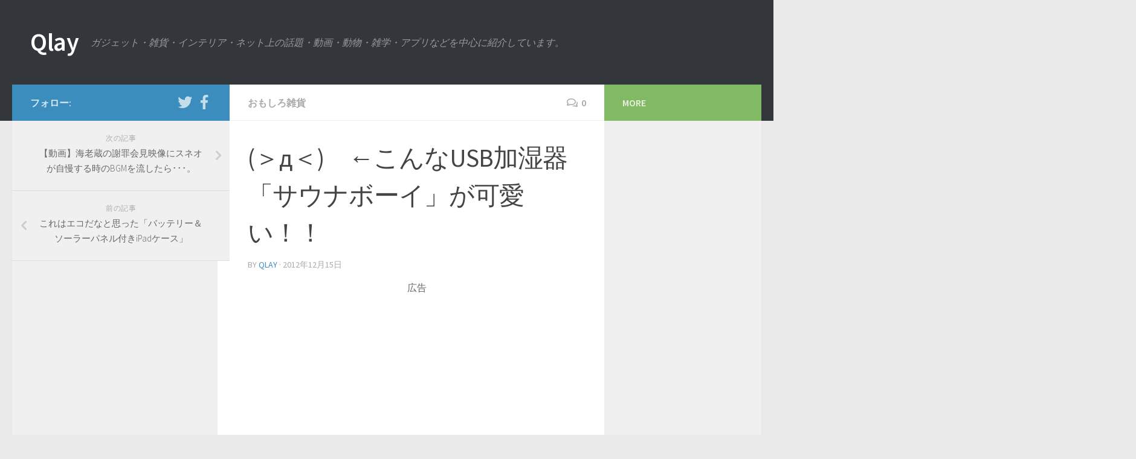

--- FILE ---
content_type: text/html; charset=UTF-8
request_url: https://qlay.jp/archives/4747
body_size: 12493
content:
<!DOCTYPE html>
<html class="no-js" lang="ja"
	prefix="og: https://ogp.me/ns#" >
<head>
  <meta charset="UTF-8">
  <meta name="viewport" content="width=device-width, initial-scale=1.0">
  <link rel="profile" href="https://qlay.jp/gmpg.org/xfn/11">
  <link rel="pingback" href="https://qlay.jp/xmlrpc.php">

  <title>(＞д＜) ←こんなUSB加湿器「サウナボーイ」が可愛い！！ | Qlay</title>

		<!-- All in One SEO 4.1.4.5 -->
		<meta name="description" content="(&gt;д" />
		<meta name="robots" content="max-image-preview:large" />
		<link rel="canonical" href="https://qlay.jp/archives/4747" />
		<meta property="og:locale" content="ja_JP" />
		<meta property="og:site_name" content="Qlay | ガジェット・雑貨・インテリア・ネット上の話題・動画・動物・雑学・アプリなどを中心に紹介しています。" />
		<meta property="og:type" content="article" />
		<meta property="og:title" content="(＞д＜) ←こんなUSB加湿器「サウナボーイ」が可愛い！！ | Qlay" />
		<meta property="og:description" content="(&gt;д" />
		<meta property="og:url" content="https://qlay.jp/archives/4747" />
		<meta property="article:published_time" content="2012-12-15T05:20:43+00:00" />
		<meta property="article:modified_time" content="2014-10-27T08:45:03+00:00" />
		<meta name="twitter:card" content="summary" />
		<meta name="twitter:domain" content="qlay.jp" />
		<meta name="twitter:title" content="(＞д＜) ←こんなUSB加湿器「サウナボーイ」が可愛い！！ | Qlay" />
		<meta name="twitter:description" content="(&gt;д" />
		<script type="application/ld+json" class="aioseo-schema">
			{"@context":"https:\/\/schema.org","@graph":[{"@type":"WebSite","@id":"https:\/\/qlay.jp\/#website","url":"https:\/\/qlay.jp\/","name":"Qlay","description":"\u30ac\u30b8\u30a7\u30c3\u30c8\u30fb\u96d1\u8ca8\u30fb\u30a4\u30f3\u30c6\u30ea\u30a2\u30fb\u30cd\u30c3\u30c8\u4e0a\u306e\u8a71\u984c\u30fb\u52d5\u753b\u30fb\u52d5\u7269\u30fb\u96d1\u5b66\u30fb\u30a2\u30d7\u30ea\u306a\u3069\u3092\u4e2d\u5fc3\u306b\u7d39\u4ecb\u3057\u3066\u3044\u307e\u3059\u3002","inLanguage":"ja","publisher":{"@id":"https:\/\/qlay.jp\/#organization"}},{"@type":"Organization","@id":"https:\/\/qlay.jp\/#organization","name":"Qlay","url":"https:\/\/qlay.jp\/"},{"@type":"BreadcrumbList","@id":"https:\/\/qlay.jp\/archives\/4747#breadcrumblist","itemListElement":[{"@type":"ListItem","@id":"https:\/\/qlay.jp\/#listItem","position":1,"item":{"@type":"WebPage","@id":"https:\/\/qlay.jp\/","name":"\u30db\u30fc\u30e0","description":"\u30ac\u30b8\u30a7\u30c3\u30c8\u30fb\u96d1\u8ca8\u30fb\u30a4\u30f3\u30c6\u30ea\u30a2\u30fb\u30cd\u30c3\u30c8\u4e0a\u306e\u8a71\u984c\u30fb\u52d5\u753b\u30fb\u52d5\u7269\u30fb\u96d1\u5b66\u30fb\u30a2\u30d7\u30ea\u306a\u3069\u3092\u4e2d\u5fc3\u306b\u7d39\u4ecb\u3057\u3066\u3044\u307e\u3059\u3002","url":"https:\/\/qlay.jp\/"}}]},{"@type":"Person","@id":"https:\/\/qlay.jp\/archives\/author\/s3i2D8fsMf9k#author","url":"https:\/\/qlay.jp\/archives\/author\/s3i2D8fsMf9k","name":"Qlay","image":{"@type":"ImageObject","@id":"https:\/\/qlay.jp\/archives\/4747#authorImage","url":"https:\/\/secure.gravatar.com\/avatar\/0de9e409449ffe0925495b5e40abcc6b?s=96&d=mm&r=g","width":96,"height":96,"caption":"Qlay"}},{"@type":"WebPage","@id":"https:\/\/qlay.jp\/archives\/4747#webpage","url":"https:\/\/qlay.jp\/archives\/4747","name":"(\uff1e\u0434\uff1c) \u2190\u3053\u3093\u306aUSB\u52a0\u6e7f\u5668\u300c\u30b5\u30a6\u30ca\u30dc\u30fc\u30a4\u300d\u304c\u53ef\u611b\u3044\uff01\uff01 | Qlay","description":"(>\u0434","inLanguage":"ja","isPartOf":{"@id":"https:\/\/qlay.jp\/#website"},"breadcrumb":{"@id":"https:\/\/qlay.jp\/archives\/4747#breadcrumblist"},"author":"https:\/\/qlay.jp\/archives\/author\/s3i2D8fsMf9k#author","creator":"https:\/\/qlay.jp\/archives\/author\/s3i2D8fsMf9k#author","image":{"@type":"ImageObject","@id":"https:\/\/qlay.jp\/#mainImage","url":"https:\/\/qlay.jp\/wp-content\/uploads\/2012\/12\/sauna-boy-usb-humidifier.jpg","width":500,"height":500,"caption":"(>\u0434"},"primaryImageOfPage":{"@id":"https:\/\/qlay.jp\/archives\/4747#mainImage"},"datePublished":"2012-12-15T05:20:43+09:00","dateModified":"2014-10-27T08:45:03+09:00"},{"@type":"Article","@id":"https:\/\/qlay.jp\/archives\/4747#article","name":"(\uff1e\u0434\uff1c) \u2190\u3053\u3093\u306aUSB\u52a0\u6e7f\u5668\u300c\u30b5\u30a6\u30ca\u30dc\u30fc\u30a4\u300d\u304c\u53ef\u611b\u3044\uff01\uff01 | Qlay","description":"(>\u0434","inLanguage":"ja","headline":"(\uff1e\u0434\uff1c)\u3000\u2190\u3053\u3093\u306aUSB\u52a0\u6e7f\u5668\u300c\u30b5\u30a6\u30ca\u30dc\u30fc\u30a4\u300d\u304c\u53ef\u611b\u3044\uff01\uff01","author":{"@id":"https:\/\/qlay.jp\/archives\/author\/s3i2D8fsMf9k#author"},"publisher":{"@id":"https:\/\/qlay.jp\/#organization"},"datePublished":"2012-12-15T05:20:43+09:00","dateModified":"2014-10-27T08:45:03+09:00","articleSection":"\u304a\u3082\u3057\u308d\u96d1\u8ca8, \u30ac\u30b8\u30a7\u30c3\u30c8, \u96d1\u8ca8","mainEntityOfPage":{"@id":"https:\/\/qlay.jp\/archives\/4747#webpage"},"isPartOf":{"@id":"https:\/\/qlay.jp\/archives\/4747#webpage"},"image":{"@type":"ImageObject","@id":"https:\/\/qlay.jp\/#articleImage","url":"https:\/\/qlay.jp\/wp-content\/uploads\/2012\/12\/sauna-boy-usb-humidifier.jpg","width":500,"height":500,"caption":"(>\u0434"}}]}
		</script>
		<!-- All in One SEO -->

<script>document.documentElement.className = document.documentElement.className.replace("no-js","js");</script>
<link rel='dns-prefetch' href='//s.w.org' />
<link rel="alternate" type="application/rss+xml" title="Qlay &raquo; フィード" href="https://qlay.jp/feed" />
<link rel="alternate" type="application/rss+xml" title="Qlay &raquo; コメントフィード" href="https://qlay.jp/comments/feed" />
<link id="hu-user-gfont" href="//fonts.googleapis.com/css?family=Source+Sans+Pro:400,300italic,300,400italic,600&subset=latin,latin-ext" rel="stylesheet" type="text/css"><link rel="alternate" type="application/rss+xml" title="Qlay &raquo; (＞д＜)　←こんなUSB加湿器「サウナボーイ」が可愛い！！ のコメントのフィード" href="https://qlay.jp/archives/4747/feed" />
		<script type="text/javascript">
			window._wpemojiSettings = {"baseUrl":"https:\/\/s.w.org\/images\/core\/emoji\/13.1.0\/72x72\/","ext":".png","svgUrl":"https:\/\/s.w.org\/images\/core\/emoji\/13.1.0\/svg\/","svgExt":".svg","source":{"concatemoji":"https:\/\/qlay.jp\/wp-includes\/js\/wp-emoji-release.min.js?ver=5.8.12"}};
			!function(e,a,t){var n,r,o,i=a.createElement("canvas"),p=i.getContext&&i.getContext("2d");function s(e,t){var a=String.fromCharCode;p.clearRect(0,0,i.width,i.height),p.fillText(a.apply(this,e),0,0);e=i.toDataURL();return p.clearRect(0,0,i.width,i.height),p.fillText(a.apply(this,t),0,0),e===i.toDataURL()}function c(e){var t=a.createElement("script");t.src=e,t.defer=t.type="text/javascript",a.getElementsByTagName("head")[0].appendChild(t)}for(o=Array("flag","emoji"),t.supports={everything:!0,everythingExceptFlag:!0},r=0;r<o.length;r++)t.supports[o[r]]=function(e){if(!p||!p.fillText)return!1;switch(p.textBaseline="top",p.font="600 32px Arial",e){case"flag":return s([127987,65039,8205,9895,65039],[127987,65039,8203,9895,65039])?!1:!s([55356,56826,55356,56819],[55356,56826,8203,55356,56819])&&!s([55356,57332,56128,56423,56128,56418,56128,56421,56128,56430,56128,56423,56128,56447],[55356,57332,8203,56128,56423,8203,56128,56418,8203,56128,56421,8203,56128,56430,8203,56128,56423,8203,56128,56447]);case"emoji":return!s([10084,65039,8205,55357,56613],[10084,65039,8203,55357,56613])}return!1}(o[r]),t.supports.everything=t.supports.everything&&t.supports[o[r]],"flag"!==o[r]&&(t.supports.everythingExceptFlag=t.supports.everythingExceptFlag&&t.supports[o[r]]);t.supports.everythingExceptFlag=t.supports.everythingExceptFlag&&!t.supports.flag,t.DOMReady=!1,t.readyCallback=function(){t.DOMReady=!0},t.supports.everything||(n=function(){t.readyCallback()},a.addEventListener?(a.addEventListener("DOMContentLoaded",n,!1),e.addEventListener("load",n,!1)):(e.attachEvent("onload",n),a.attachEvent("onreadystatechange",function(){"complete"===a.readyState&&t.readyCallback()})),(n=t.source||{}).concatemoji?c(n.concatemoji):n.wpemoji&&n.twemoji&&(c(n.twemoji),c(n.wpemoji)))}(window,document,window._wpemojiSettings);
		</script>
		<style type="text/css">
img.wp-smiley,
img.emoji {
	display: inline !important;
	border: none !important;
	box-shadow: none !important;
	height: 1em !important;
	width: 1em !important;
	margin: 0 .07em !important;
	vertical-align: -0.1em !important;
	background: none !important;
	padding: 0 !important;
}
</style>
		<style type="text/css">
	.wp-pagenavi{float:right !important; }
	</style>
  <link rel='stylesheet' id='wp-block-library-css'  href='https://qlay.jp/wp-includes/css/dist/block-library/style.min.css?ver=5.8.12' type='text/css' media='all' />
<link rel='stylesheet' id='contact-form-7-css'  href='https://qlay.jp/wp-content/plugins/contact-form-7/includes/css/styles.css?ver=5.1.5' type='text/css' media='all' />
<link rel='stylesheet' id='wordpress-popular-posts-css-css'  href='https://qlay.jp/wp-content/plugins/wordpress-popular-posts/assets/css/wpp.css?ver=5.4.2' type='text/css' media='all' />
<link rel='stylesheet' id='parent-style-css'  href='https://qlay.jp/wp-content/themes/hueman/style.css?ver=5.8.12' type='text/css' media='all' />
<link rel='stylesheet' id='child-style-css'  href='https://qlay.jp/wp-content/themes/hueman_child/style.css?ver=5.8.12' type='text/css' media='all' />
<link rel='stylesheet' id='hueman-main-style-css'  href='https://qlay.jp/wp-content/themes/hueman/assets/front/css/main.min.css?ver=3.3.26' type='text/css' media='all' />
<style id='hueman-main-style-inline-css' type='text/css'>
body { font-family:'Source Sans Pro', Arial, sans-serif;font-size:1.00rem }@media only screen and (min-width: 720px) {
        .nav > li { font-size:1.00rem; }
      }::selection { background-color: #3b8dbd; }
::-moz-selection { background-color: #3b8dbd; }a,.themeform label .required,#flexslider-featured .flex-direction-nav .flex-next:hover,#flexslider-featured .flex-direction-nav .flex-prev:hover,.post-hover:hover .post-title a,.post-title a:hover,.sidebar.s1 .post-nav li a:hover i,.content .post-nav li a:hover i,.post-related a:hover,.sidebar.s1 .widget_rss ul li a,#footer .widget_rss ul li a,.sidebar.s1 .widget_calendar a,#footer .widget_calendar a,.sidebar.s1 .alx-tab .tab-item-category a,.sidebar.s1 .alx-posts .post-item-category a,.sidebar.s1 .alx-tab li:hover .tab-item-title a,.sidebar.s1 .alx-tab li:hover .tab-item-comment a,.sidebar.s1 .alx-posts li:hover .post-item-title a,#footer .alx-tab .tab-item-category a,#footer .alx-posts .post-item-category a,#footer .alx-tab li:hover .tab-item-title a,#footer .alx-tab li:hover .tab-item-comment a,#footer .alx-posts li:hover .post-item-title a,.comment-tabs li.active a,.comment-awaiting-moderation,.child-menu a:hover,.child-menu .current_page_item > a,.wp-pagenavi a{ color: #3b8dbd; }.themeform input[type="submit"],.themeform button[type="submit"],.sidebar.s1 .sidebar-top,.sidebar.s1 .sidebar-toggle,#flexslider-featured .flex-control-nav li a.flex-active,.post-tags a:hover,.sidebar.s1 .widget_calendar caption,#footer .widget_calendar caption,.author-bio .bio-avatar:after,.commentlist li.bypostauthor > .comment-body:after,.commentlist li.comment-author-admin > .comment-body:after{ background-color: #3b8dbd; }.post-format .format-container { border-color: #3b8dbd; }.sidebar.s1 .alx-tabs-nav li.active a,#footer .alx-tabs-nav li.active a,.comment-tabs li.active a,.wp-pagenavi a:hover,.wp-pagenavi a:active,.wp-pagenavi span.current{ border-bottom-color: #3b8dbd!important; }.sidebar.s2 .post-nav li a:hover i,
.sidebar.s2 .widget_rss ul li a,
.sidebar.s2 .widget_calendar a,
.sidebar.s2 .alx-tab .tab-item-category a,
.sidebar.s2 .alx-posts .post-item-category a,
.sidebar.s2 .alx-tab li:hover .tab-item-title a,
.sidebar.s2 .alx-tab li:hover .tab-item-comment a,
.sidebar.s2 .alx-posts li:hover .post-item-title a { color: #82b965; }
.sidebar.s2 .sidebar-top,.sidebar.s2 .sidebar-toggle,.post-comments,.jp-play-bar,.jp-volume-bar-value,.sidebar.s2 .widget_calendar caption{ background-color: #82b965; }.sidebar.s2 .alx-tabs-nav li.active a { border-bottom-color: #82b965; }
.post-comments span:before { border-right-color: #82b965; }
      .search-expand,
              #nav-topbar.nav-container { background-color: #26272b}@media only screen and (min-width: 720px) {
                #nav-topbar .nav ul { background-color: #26272b; }
              }.is-scrolled #header .nav-container.desktop-sticky,
              .is-scrolled #header .search-expand { background-color: #26272b; background-color: rgba(38,39,43,0.90) }.is-scrolled .topbar-transparent #nav-topbar.desktop-sticky .nav ul { background-color: #26272b; background-color: rgba(38,39,43,0.95) }#header { background-color: #33363b; }
@media only screen and (min-width: 720px) {
  #nav-header .nav ul { background-color: #33363b; }
}
        #header #nav-mobile { background-color: #33363b; }.is-scrolled #header #nav-mobile { background-color: #33363b; background-color: rgba(51,54,59,0.90) }#nav-header.nav-container, #main-header-search .search-expand { background-color: #33363b; }
@media only screen and (min-width: 720px) {
  #nav-header .nav ul { background-color: #33363b; }
}
        body { background-color: #eaeaea; }
</style>
<link rel='stylesheet' id='theme-stylesheet-css'  href='https://qlay.jp/wp-content/themes/hueman_child/style.css?ver=3.3.26' type='text/css' media='all' />
<link rel='stylesheet' id='hueman-font-awesome-css'  href='https://qlay.jp/wp-content/themes/hueman/assets/front/css/font-awesome.min.css?ver=3.3.26' type='text/css' media='all' />
<link rel='stylesheet' id='wp-pagenavi-style-css'  href='https://qlay.jp/wp-content/plugins/wp-pagenavi-style/css/css3_red_glossy.css?ver=1.0' type='text/css' media='all' />
<script type='text/javascript' src='https://qlay.jp/wp-includes/js/jquery/jquery.min.js?ver=3.6.0' id='jquery-core-js'></script>
<script type='text/javascript' src='https://qlay.jp/wp-includes/js/jquery/jquery-migrate.min.js?ver=3.3.2' id='jquery-migrate-js'></script>
<script type='application/json' id='wpp-json'>
{"sampling_active":0,"sampling_rate":100,"ajax_url":"https:\/\/qlay.jp\/wp-json\/wordpress-popular-posts\/v1\/popular-posts","api_url":"https:\/\/qlay.jp\/wp-json\/wordpress-popular-posts","ID":4747,"token":"712f742908","lang":0,"debug":0}
</script>
<script type='text/javascript' src='https://qlay.jp/wp-content/plugins/wordpress-popular-posts/assets/js/wpp.min.js?ver=5.4.2' id='wpp-js-js'></script>
<link rel="https://api.w.org/" href="https://qlay.jp/wp-json/" /><link rel="alternate" type="application/json" href="https://qlay.jp/wp-json/wp/v2/posts/4747" /><link rel="EditURI" type="application/rsd+xml" title="RSD" href="https://qlay.jp/xmlrpc.php?rsd" />
<link rel="wlwmanifest" type="application/wlwmanifest+xml" href="https://qlay.jp/wp-includes/wlwmanifest.xml" /> 
<meta name="generator" content="WordPress 5.8.12" />
<link rel='shortlink' href='https://qlay.jp/?p=4747' />
<link rel="alternate" type="application/json+oembed" href="https://qlay.jp/wp-json/oembed/1.0/embed?url=https%3A%2F%2Fqlay.jp%2Farchives%2F4747" />
<link rel="alternate" type="text/xml+oembed" href="https://qlay.jp/wp-json/oembed/1.0/embed?url=https%3A%2F%2Fqlay.jp%2Farchives%2F4747&#038;format=xml" />
	<link href="https://qlay.jp/wp-content/plugins/google-syntax-highlighter-hf/styles/google_syntax_highlighter.css" type="text/css" rel="stylesheet" />
		<style type="text/css">
	 .wp-pagenavi
	{
		font-size:12px !important;
	}
	</style>
	        <style>
            @-webkit-keyframes bgslide {
                from {
                    background-position-x: 0;
                }
                to {
                    background-position-x: -200%;
                }
            }

            @keyframes bgslide {
                    from {
                        background-position-x: 0;
                    }
                    to {
                        background-position-x: -200%;
                    }
            }

            .wpp-widget-placeholder {
                margin: 0 auto;
                width: 60px;
                height: 3px;
                background: #dd3737;
                background: -webkit-gradient(linear, left top, right top, from(#dd3737), color-stop(10%, #571313), to(#dd3737));
                background: linear-gradient(90deg, #dd3737 0%, #571313 10%, #dd3737 100%);
                background-size: 200% auto;
                border-radius: 3px;
                -webkit-animation: bgslide 1s infinite linear;
                animation: bgslide 1s infinite linear;
            }
        </style>
        <!--[if lt IE 9]>
<script src="https://qlay.jp/wp-content/themes/hueman/assets/front/js/ie/html5shiv-printshiv.min.js"></script>
<script src="https://qlay.jp/wp-content/themes/hueman/assets/front/js/ie/selectivizr.js"></script>
<![endif]-->
<style type="text/css">.broken_link, a.broken_link {
	text-decoration: line-through;
}</style><meta name="twitter:card" content="summary">
<meta name="twitter:url" content="https://qlay.jp/archives/4747">
<meta name="twitter:title" content="(＞д＜)　←こんなUSB加湿器「サウナボーイ」が可愛い！！">
<meta name="twitter:description" content="(&gt;д&lt;)　＜ﾌﾟｯｼｭｰｰｰｰ!!! &nbsp; 漫画やアニメでお風呂で逆上せて頭から湯気がﾌﾟｼｭｰ！！っと出るシーン、なんてのがあ">
<meta name="twitter:image" content="https://qlay.jp/wp-content/uploads/2012/12/sauna-boy-usb-humidifier.jpg">
<meta name="twitter:image:width" content="500">
<meta name="twitter:image:height" content="500">
<!-- Global site tag (gtag.js) - Google Analytics -->
<script async src="https://www.googletagmanager.com/gtag/js?id=UA-34848828-1"></script>
<script>
  window.dataLayer = window.dataLayer || [];
  function gtag(){dataLayer.push(arguments);}
  gtag('js', new Date());

  gtag('config', 'UA-34848828-1');
</script>
</head>

<body class="post-template-default single single-post postid-4747 single-format-standard col-3cm full-width header-desktop-sticky header-mobile-sticky chrome">

<div id="wrapper">

  
  <header id="header" class="main-menu-mobile-on one-mobile-menu main_menu header-ads-desktop  topbar-transparent no-header-img">
        <nav class="nav-container group mobile-menu mobile-sticky no-menu-assigned" id="nav-mobile" data-menu-id="header-1">
  <div class="mobile-title-logo-in-header">                  <p class="site-title"><a class="custom-logo-link" href="https://qlay.jp/" rel="home" title="Qlay | ホームページ">Qlay</a></p>
                </div>
        
                    <!-- <div class="ham__navbar-toggler collapsed" aria-expanded="false">
          <div class="ham__navbar-span-wrapper">
            <span class="ham-toggler-menu__span"></span>
          </div>
        </div> -->
        <div class="ham__navbar-toggler-two collapsed" title="Menu" aria-expanded="false">
          <div class="ham__navbar-span-wrapper">
            <span class="line line-1"></span>
            <span class="line line-2"></span>
            <span class="line line-3"></span>
          </div>
        </div>
            
      <div class="nav-text"></div>
      <div class="nav-wrap container">
                  <ul class="nav container-inner group mobile-search">
                            <li>
                  <form method="get" class="searchform themeform" action="https://qlay.jp/">
	<div>
		<input type="text" class="search" name="s" onblur="if(this.value=='')this.value='検索するには入力して Enter';" onfocus="if(this.value=='検索するには入力して Enter')this.value='';" value="検索するには入力して Enter" />
	</div>
</form>                </li>
                      </ul>
                      </div>
</nav><!--/#nav-topbar-->  
  
  <div class="container group">
        <div class="container-inner">

                    <div class="group pad central-header-zone">
                  <div class="logo-tagline-group">
                                        <p class="site-title"><a class="custom-logo-link" href="https://qlay.jp/" rel="home" title="Qlay | ホームページ">Qlay</a></p>
                                                                <p class="site-description">ガジェット・雑貨・インテリア・ネット上の話題・動画・動物・雑学・アプリなどを中心に紹介しています。</p>
                                        </div>

                                        <div id="header-widgets">
                                                </div><!--/#header-ads-->
                                </div>
      
      
    </div><!--/.container-inner-->
      </div><!--/.container-->

</header><!--/#header-->
  
  <div class="container" id="page">
    <div class="container-inner">
            <div class="main">
        <div class="main-inner group">
          
              <section class="content">
              <div class="page-title pad group">
          	    		<ul class="meta-single group">
    			<li class="category"><a href="https://qlay.jp/archives/category/%E3%82%AC%E3%82%B8%E3%82%A7%E3%83%83%E3%83%88%E3%83%BB%E9%9B%91%E8%B2%A8" rel="category tag">おもしろ雑貨</a></li>
    			    			<li class="comments"><a href="https://qlay.jp/archives/4747#respond"><i class="far fa-comments"></i>0</a></li>
    			    		</ul>

    	
    </div><!--/.page-title-->
          <div class="pad group">
              <article class="post-4747 post type-post status-publish format-standard has-post-thumbnail hentry category-13 tag-493 tag-498">
    <div class="post-inner group">

      <h1 class="post-title entry-title">(＞д＜)　←こんなUSB加湿器「サウナボーイ」が可愛い！！</h1>
<p class="post-byline">by   <span class="vcard author">
     <span class="fn"><a href="https://qlay.jp/archives/author/s3i2D8fsMf9k" title="Qlay の投稿" rel="author">Qlay</a></span>
   </span> &middot;
            <span class="published">2012年12月15日</span>
     </p>      <div style="text-align:center">広告</div>
		<script async src="//pagead2.googlesyndication.com/pagead/js/adsbygoogle.js"></script>
		<!-- Qlay記事上（モバイル）－レスポンシブ -->
		<ins class="adsbygoogle"
		     style="display:block"
		     data-ad-client="ca-pub-7801154299415724"
		     data-ad-slot="8555122744"
		     data-ad-format="auto"></ins>
		<script>
		(adsbygoogle = window.adsbygoogle || []).push({});
		</script>
            <div class="clear"></div>

      <div class="entry themeform share">
        <div class="entry-inner">
          <p><img loading="lazy" class="wp-image-4748 alignnone" title="(&gt;д&lt;)　←こんなUSB加湿器「サウナボーイ」が可愛い！！" src="http://qlay.jp/wp-content/uploads/2012/12/sauna-boy-usb-humidifier.jpg" alt="加湿器「サウナボーイ」の写真" width="640" height="640" srcset="https://qlay.jp/wp-content/uploads/2012/12/sauna-boy-usb-humidifier.jpg 500w, https://qlay.jp/wp-content/uploads/2012/12/sauna-boy-usb-humidifier-200x200.jpg 200w, https://qlay.jp/wp-content/uploads/2012/12/sauna-boy-usb-humidifier-300x300.jpg 300w" sizes="(max-width: 640px) 100vw, 640px" /></p>
<p>(&gt;д&lt;)　＜ﾌﾟｯｼｭｰｰｰｰ!!!</p>
<p>&nbsp;</p>
<p>漫画やアニメでお風呂で逆上せて頭から湯気がﾌﾟｼｭｰ！！っと出るシーン、なんてのがありますが、この加湿器はまさにそれといった感じですｗ</p>
<p>1回の給水で約3時間ほどもつとのことでサイズ的にも性能的にも職場で使うにはぴったりなんじゃないでしょうか？</p>
<p>冬場の乾燥はお肌にも健康にも良くないので(&gt;д&lt;)　＜ﾌﾟｯｼｭｰｰｰｰ!!!っと加湿しちゃいましょう。</p>
<p>&nbsp;</p>
<table border="0" cellspacing="0" cellpadding="0">
<tbody>
<tr>
<td valign="top">
<div style="border: 1px solid; margin: 0px; padding: 6px 0px; width: 420px; text-align: center; float: left;">
<p><a href="http://hb.afl.rakuten.co.jp/hgc/107bbb08.2b144867.107bbb09.b0cd6265/?pc=http%3a%2f%2fitem.rakuten.co.jp%2fe-squ%2fy13b0003463%2f%3fscid%3daf_link_tbl&amp;m=http%3a%2f%2fm.rakuten.co.jp%2fe-squ%2fi%2f10379913%2f" target="_blank" class="broken_link"><img style="margin: 0px; padding: 0px;" src="http://hbb.afl.rakuten.co.jp/hgb/?pc=http%3a%2f%2fthumbnail.image.rakuten.co.jp%2f%400_mall%2fe-squ%2fcabinet%2fy13bf002%2fy13b0003463-01.jpg%3f_ex%3d400x400&amp;m=http%3a%2f%2fthumbnail.image.rakuten.co.jp%2f%400_mall%2fe-squ%2fcabinet%2fy13bf002%2fy13b0003463-01.jpg%3f_ex%3d80x80" alt="サウナボーイ(USB卓上加湿器) D41001【サウナボーイ(USB卓上加湿器) D41001】【楽ギフ_包装】[f..." border="0" /></a></p>
<p style="font-size: 12px; line-height: 1.4em; text-align: left; margin: 0px; padding: 2px 6px;"><a href="http://hb.afl.rakuten.co.jp/hgc/107bbb08.2b144867.107bbb09.b0cd6265/?pc=http%3a%2f%2fitem.rakuten.co.jp%2fe-squ%2fy13b0003463%2f%3fscid%3daf_link_tbl&amp;m=http%3a%2f%2fm.rakuten.co.jp%2fe-squ%2fi%2f10379913%2f" target="_blank" class="broken_link">サウナボーイ(USB卓上加湿器) D41001【サウナボーイ(USB卓上加湿器) D41001】【楽ギフ_包装】[f&#8230;</a><br /> 価格：1,716円（税込、送料別）</p>
</div>
</td>
</tr>
</tbody>
</table>
          <nav class="pagination group">
                      </nav><!--/.pagination-->
        </div>

        <div class="sharrre-container no-counter">
	<span>シェアする</span>
  	   <div id="twitter" data-url="https://qlay.jp/archives/4747" data-text="(＞д＜)　←こんなUSB加湿器「サウナボーイ」が可愛い！！" data-title="ツイート"><a class="box" href="#"><div class="count" href="#"><i class="fas fa-plus"></i></div><div class="share"><i class="fab fa-twitter"></i></div></a></div>
    	   <div id="facebook" data-url="https://qlay.jp/archives/4747" data-text="(＞д＜)　←こんなUSB加湿器「サウナボーイ」が可愛い！！" data-title="いいね"></div>
      </div><!--/.sharrre-container-->
<style type="text/css"></style>
<script type="text/javascript">
  	// Sharrre
  	jQuery( function($) {
      //<temporary>
      $('head').append( $( '<style>', { id : 'hide-sharre-count', type : 'text/css', html:'.sharrre-container.no-counter .box .count {display:none;}' } ) );
      //</temporary>
                		$('#twitter').sharrre({
        			share: {
        				twitter: true
        			},
        			template: '<a class="box" href="#"><div class="count"><i class="fa fa-plus"></i></div><div class="share"><i class="fab fa-twitter"></i></div></a>',
        			enableHover: false,
        			enableTracking: true,
        			buttons: { twitter: {via: ''}},
        			click: function(api, options){
        				api.simulateClick();
        				api.openPopup('twitter');
        			}
        		});
            		            $('#facebook').sharrre({
        			share: {
        				facebook: true
        			},
        			template: '<a class="box" href="#"><div class="count"><i class="fa fa-plus"></i></div><div class="share"><i class="fab fa-facebook-square"></i></div></a>',
        			enableHover: false,
        			enableTracking: true,
              buttons:{layout: 'box_count'},
        			click: function(api, options){
        				api.simulateClick();
        				api.openPopup('facebook');
        			}
        		});
                        
    		
    			// Scrollable sharrre bar, contributed by Erik Frye. Awesome!
    			var $_shareContainer = $(".sharrre-container"),
    			    $_header         = $('#header'),
    			    $_postEntry      = $('.entry'),
        			$window          = $(window),
        			startSharePosition = $_shareContainer.offset(),//object
        			contentBottom    = $_postEntry.offset().top + $_postEntry.outerHeight(),
        			topOfTemplate    = $_header.offset().top,
              topSpacing       = _setTopSpacing();

          //triggered on scroll
    			shareScroll = function(){
      				var scrollTop     = $window.scrollTop() + topOfTemplate,
      				    stopLocation  = contentBottom - ($_shareContainer.outerHeight() + topSpacing);

              $_shareContainer.css({position : 'fixed'});

      				if( scrollTop > stopLocation ){
      					  $_shareContainer.css( { position:'relative' } );
                  $_shareContainer.offset(
                      {
                        top: contentBottom - $_shareContainer.outerHeight(),
                        left: startSharePosition.left,
                      }
                  );
      				}
      				else if (scrollTop >= $_postEntry.offset().top - topSpacing){
      					 $_shareContainer.css( { position:'fixed',top: '100px' } );
                 $_shareContainer.offset(
                      {
                        //top: scrollTop + topSpacing,
                        left: startSharePosition.left,
                      }
                  );
      				} else if (scrollTop < startSharePosition.top + ( topSpacing - 1 ) ) {
      					 $_shareContainer.css( { position:'relative' } );
                 $_shareContainer.offset(
                      {
                        top: $_postEntry.offset().top,
                        left:startSharePosition.left,
                      }
                  );
      				}
    			},

          //triggered on resize
    			shareMove = function() {
      				startSharePosition = $_shareContainer.offset();
      				contentBottom = $_postEntry.offset().top + $_postEntry.outerHeight();
      				topOfTemplate = $_header.offset().top;
      				_setTopSpacing();
    			};

    			/* As new images load the page content body gets longer. The bottom of the content area needs to be adjusted in case images are still loading. */
    			setTimeout( function() {
    				  contentBottom = $_postEntry.offset().top + $_postEntry.outerHeight();
    			}, 2000);

          function _setTopSpacing(){
              var distanceFromTop  = 20;

              if( $window.width() > 1024 ) {
                topSpacing = distanceFromTop + $('.nav-wrap').outerHeight();
              } else {
                topSpacing = distanceFromTop;
              }
              return topSpacing;
          }

          //setup event listeners
          $window.on('scroll', _.throttle( function() {
              if ( $window.width() > 719 ) {
                  shareScroll();
              } else {
                  $_shareContainer.css({
                      top:'',
                      left:'',
                      position:''
                  })
              }
          }, 50 ) );
          $window.on('resize', _.debounce( function() {
              if ( $window.width() > 719 ) {
                  shareMove();
              } else {
                  $_shareContainer.css({
                      top:'',
                      left:'',
                      position:''
                  })
              }
          }, 50 ) );
    		
  	});
</script>
        <div class="clear"></div>
      </div><!--/.entry-->

    </div><!--/.post-inner-->
  </article><!--/.post-->
<div style="text-align:center">広告</div>
<script async src="//pagead2.googlesyndication.com/pagead/js/adsbygoogle.js"></script>
<!-- Qlay記事下1（モバイル）－レスポンシブ -->
<ins class="adsbygoogle"
     style="display:block"
     data-ad-client="ca-pub-7801154299415724"
     data-ad-slot="6938788742"
     data-ad-format="auto"></ins>
<script>
(adsbygoogle = window.adsbygoogle || []).push({});
</script>

<div class="clear"></div>

<p class="post-tags"><span>タグ: </span> <a href="https://qlay.jp/archives/tag/%E3%82%AC%E3%82%B8%E3%82%A7%E3%83%83%E3%83%88" rel="tag">ガジェット</a><a href="https://qlay.jp/archives/tag/%E9%9B%91%E8%B2%A8" rel="tag">雑貨</a></p>




<h4 class="heading">
	<i class="far fa-hand-point-right"></i>あわせて読みたい</h4>

<ul class="related-posts group">

		<li class="related post-hover">
		<article class="post-23585 post type-post status-publish format-standard has-post-thumbnail hentry category-13 tag-493 tag-1315 tag-561">

			<div class="post-thumbnail">
				<a href="https://qlay.jp/archives/23585" title="様々なジェスチャーコントロールを可能とする指輪型ガジェット「NOD」">
					<img width="327" height="245" src="https://qlay.jp/wp-content/uploads/2014/05/preorder-image.png" class="attachment-thumb-medium size-thumb-medium wp-post-image" alt="" loading="lazy" srcset="https://qlay.jp/wp-content/uploads/2014/05/preorder-image.png 640w, https://qlay.jp/wp-content/uploads/2014/05/preorder-image-300x225.png 300w, https://qlay.jp/wp-content/uploads/2014/05/preorder-image-400x300.png 400w" sizes="(max-width: 327px) 100vw, 327px" />																			</a>
									<a class="post-comments" href="https://qlay.jp/archives/23585#respond"><span><i class="far fa-comments"></i>0</span></a>
							</div><!--/.post-thumbnail-->

			<div class="related-inner">

				<h4 class="post-title entry-title">
					<a href="https://qlay.jp/archives/23585" rel="bookmark" title="様々なジェスチャーコントロールを可能とする指輪型ガジェット「NOD」">様々なジェスチャーコントロールを可能とする指輪型ガジェット「NOD」</a>
				</h4><!--/.post-title-->

				<div class="post-meta group">
					<p class="post-date">
  <time class="published updated" datetime="2014-05-02 14:37:30">2014年5月2日</time>
</p>

				</div><!--/.post-meta-->

			</div><!--/.related-inner-->

		</article>
	</li><!--/.related-->
		<li class="related post-hover">
		<article class="post-22085 post type-post status-publish format-standard has-post-thumbnail hentry category-13 tag-1252 tag-622 tag-726">

			<div class="post-thumbnail">
				<a href="https://qlay.jp/archives/22085" title="これはグっときた！レトロなアーケードゲーム機型の腕時計「Classic Arcade Wristwatch」">
					<img width="296" height="245" src="https://qlay.jp/wp-content/uploads/2014/02/00119.jpg" class="attachment-thumb-medium size-thumb-medium wp-post-image" alt="" loading="lazy" srcset="https://qlay.jp/wp-content/uploads/2014/02/00119.jpg 640w, https://qlay.jp/wp-content/uploads/2014/02/00119-300x248.jpg 300w, https://qlay.jp/wp-content/uploads/2014/02/00119-362x300.jpg 362w" sizes="(max-width: 296px) 100vw, 296px" />																			</a>
									<a class="post-comments" href="https://qlay.jp/archives/22085#respond"><span><i class="far fa-comments"></i>0</span></a>
							</div><!--/.post-thumbnail-->

			<div class="related-inner">

				<h4 class="post-title entry-title">
					<a href="https://qlay.jp/archives/22085" rel="bookmark" title="これはグっときた！レトロなアーケードゲーム機型の腕時計「Classic Arcade Wristwatch」">これはグっときた！レトロなアーケードゲーム機型の腕時計「Classic Arcade Wristwatch」</a>
				</h4><!--/.post-title-->

				<div class="post-meta group">
					<p class="post-date">
  <time class="published updated" datetime="2014-02-21 12:18:44">2014年2月21日</time>
</p>

				</div><!--/.post-meta-->

			</div><!--/.related-inner-->

		</article>
	</li><!--/.related-->
		<li class="related post-hover">
		<article class="post-18456 post type-post status-publish format-standard has-post-thumbnail hentry category-13 tag-538 tag-104 tag-919 tag-920">

			<div class="post-thumbnail">
				<a href="https://qlay.jp/archives/18456" title="パックマンに出てくる敵キャラになれるポンチョ「Retro Arcade Poncho」">
					<img width="245" height="245" src="https://qlay.jp/wp-content/uploads/2013/10/001.jpg" class="attachment-thumb-medium size-thumb-medium wp-post-image" alt="パックマンに出てくる敵キャラになれるポンチョ「Retro Arcade Poncho」" loading="lazy" srcset="https://qlay.jp/wp-content/uploads/2013/10/001.jpg 640w, https://qlay.jp/wp-content/uploads/2013/10/001-200x200.jpg 200w, https://qlay.jp/wp-content/uploads/2013/10/001-300x300.jpg 300w" sizes="(max-width: 245px) 100vw, 245px" />																			</a>
									<a class="post-comments" href="https://qlay.jp/archives/18456#respond"><span><i class="far fa-comments"></i>0</span></a>
							</div><!--/.post-thumbnail-->

			<div class="related-inner">

				<h4 class="post-title entry-title">
					<a href="https://qlay.jp/archives/18456" rel="bookmark" title="パックマンに出てくる敵キャラになれるポンチョ「Retro Arcade Poncho」">パックマンに出てくる敵キャラになれるポンチョ「Retro Arcade Poncho」</a>
				</h4><!--/.post-title-->

				<div class="post-meta group">
					<p class="post-date">
  <time class="published updated" datetime="2013-10-11 11:38:48">2013年10月11日</time>
</p>

				</div><!--/.post-meta-->

			</div><!--/.related-inner-->

		</article>
	</li><!--/.related-->
		
</ul><!--/.post-related-->



<section id="comments" class="themeform">

	
					<!-- comments open, no comments -->
		
	
		<div id="respond" class="comment-respond">
		<h3 id="reply-title" class="comment-reply-title">コメントを残す <small><a rel="nofollow" id="cancel-comment-reply-link" href="/archives/4747#respond" style="display:none;">コメントをキャンセル</a></small></h3><form action="https://qlay.jp/wp-comments-post.php" method="post" id="commentform" class="comment-form"><p class="comment-notes"><span id="email-notes">メールアドレスが公開されることはありません。</span> <span class="required">*</span> が付いている欄は必須項目です</p><p class="comment-form-comment"><label for="comment">コメント</label> <textarea id="comment" name="comment" cols="45" rows="8" maxlength="65525" required="required"></textarea></p><p class="comment-form-author"><label for="author">名前 <span class="required">*</span></label> <input id="author" name="author" type="text" value="" size="30" maxlength="245" required='required' /></p>
<p class="comment-form-email"><label for="email">メール <span class="required">*</span></label> <input id="email" name="email" type="text" value="" size="30" maxlength="100" aria-describedby="email-notes" required='required' /></p>
<p class="comment-form-url"><label for="url">サイト</label> <input id="url" name="url" type="text" value="" size="30" maxlength="200" /></p>
<p class="comment-form-cookies-consent"><input id="wp-comment-cookies-consent" name="wp-comment-cookies-consent" type="checkbox" value="yes" /> <label for="wp-comment-cookies-consent">次回のコメントで使用するためブラウザーに自分の名前、メールアドレス、サイトを保存する。</label></p>
<p class="form-submit"><input name="submit" type="submit" id="submit" class="submit" value="コメントを送信" /> <input type='hidden' name='comment_post_ID' value='4747' id='comment_post_ID' />
<input type='hidden' name='comment_parent' id='comment_parent' value='0' />
</p><p style="display: none;"><input type="hidden" id="akismet_comment_nonce" name="akismet_comment_nonce" value="06e70f17b0" /></p><p style="display: none !important;"><label>&#916;<textarea name="ak_hp_textarea" cols="45" rows="8" maxlength="100"></textarea></label><input type="hidden" id="ak_js" name="ak_js" value="10"/><script>document.getElementById( "ak_js" ).setAttribute( "value", ( new Date() ).getTime() );</script></p></form>	</div><!-- #respond -->
	
</section><!--/#comments-->          </div><!--/.pad-->
        </section><!--/.content-->
          

	<div class="sidebar s1 collapsed" data-position="left" data-layout="col-3cm" data-sb-id="s1">

		<a class="sidebar-toggle" title="サイドバーを展開"><i class="fas icon-sidebar-toggle"></i></a>

		<div class="sidebar-content">

			  			<div class="sidebar-top group">
                        <p>フォロー:</p>
          
          <ul class="social-links"><li><a rel="nofollow" class="social-tooltip"  title="フォローする Twitter" aria-label="フォローする Twitter" href="https://twitter.com/QlayJP" target="_blank"  style="color:rgba(255,255,255,0.7)"><i class="fab fa-twitter"></i></a></li><li><a rel="nofollow" class="social-tooltip"  title="フォローする Facebook-official" aria-label="フォローする Facebook-official" href="https://www.facebook.com/qlayjp/" target="_blank"  style="color:rgba(255,255,255,0.7)"><i class="fab fa-facebook-f"></i></a></li></ul>  			</div>
			
				<ul class="post-nav group">
		<li class="next"><a href="https://qlay.jp/archives/4751" rel="next"><i class="fas fa-chevron-right"></i><strong>次の記事</strong> <span>【動画】海老蔵の謝罪会見映像にスネオが自慢する時のBGMを流したら･･･。</span></a></li>
		<li class="previous"><a href="https://qlay.jp/archives/4737" rel="prev"><i class="fas fa-chevron-left"></i><strong>前の記事</strong> <span>これはエコだなと思った「バッテリー＆ソーラーパネル付きiPadケース」</span></a></li>
	</ul>

			
			
		</div><!--/.sidebar-content-->

	</div><!--/.sidebar-->

	<div class="sidebar s2 collapsed" data-position="right" data-layout="col-3cm" data-sb-id="s2">

	<a class="sidebar-toggle" title="サイドバーを展開"><i class="fas icon-sidebar-toggle"></i></a>

	<div class="sidebar-content">

		  		<div class="sidebar-top group">
  			<p>More</p>
  		</div>
		
		
		
	</div><!--/.sidebar-content-->

</div><!--/.sidebar-->

        </div><!--/.main-inner-->
      </div><!--/.main-->
    </div><!--/.container-inner-->
  </div><!--/.container-->
    <footer id="footer">

                    
    
    
    <section class="container" id="footer-bottom">
      <div class="container-inner">

        <a id="back-to-top" href="#"><i class="fas fa-angle-up"></i></a>

        <div class="pad group">

          <div class="grid one-half">
                        
            <div id="copyright">
                              <p>Qlay &copy; 2026. All Rights Reserved.</p>
                          </div><!--/#copyright-->

                                                          <div id="credit" style="">
                    <p>Powered by&nbsp;<a class="fab fa-wordpress" title="Powered by WordPress" href="https://wordpress.org/" target="_blank"></a> - Designed with the&nbsp;<a href="https://presscustomizr.com/hueman/" title="Hueman theme">Hueman theme</a></p>
                  </div><!--/#credit-->
                          
          </div>

          <div class="grid one-half last">
                          <ul class="social-links"><li><a rel="nofollow" class="social-tooltip"  title="フォローする Twitter" aria-label="フォローする Twitter" href="https://twitter.com/QlayJP" target="_blank"  style="color:rgba(255,255,255,0.7)"><i class="fab fa-twitter"></i></a></li><li><a rel="nofollow" class="social-tooltip"  title="フォローする Facebook-official" aria-label="フォローする Facebook-official" href="https://www.facebook.com/qlayjp/" target="_blank"  style="color:rgba(255,255,255,0.7)"><i class="fab fa-facebook-f"></i></a></li></ul>                      </div>

        </div><!--/.pad-->

      </div><!--/.container-inner-->
    </section><!--/.container-->

  </footer><!--/#footer-->

</div><!--/#wrapper-->

<script type="text/javascript">
var clipboardSwfPath = 'https://qlay.jp/wp-content/plugins/google-syntax-highlighter-hf/scripts/clipboard.swf';
</script>
<script defer="defer" type="text/javascript" src="https://qlay.jp/wp-content/plugins/google-syntax-highlighter-hf/scripts/google_syntax_highlighter.js"></script>
<script type='text/javascript' id='contact-form-7-js-extra'>
/* <![CDATA[ */
var wpcf7 = {"apiSettings":{"root":"https:\/\/qlay.jp\/wp-json\/contact-form-7\/v1","namespace":"contact-form-7\/v1"}};
/* ]]> */
</script>
<script type='text/javascript' src='https://qlay.jp/wp-content/plugins/contact-form-7/includes/js/scripts.js?ver=5.1.5' id='contact-form-7-js'></script>
<script type='text/javascript' src='https://qlay.jp/wp-includes/js/underscore.min.js?ver=1.13.1' id='underscore-js'></script>
<script type='text/javascript' id='hu-front-scripts-js-extra'>
/* <![CDATA[ */
var HUParams = {"_disabled":[],"SmoothScroll":{"Enabled":true,"Options":{"touchpadSupport":false}},"centerAllImg":"1","timerOnScrollAllBrowsers":"1","extLinksStyle":"","extLinksTargetExt":"","extLinksSkipSelectors":{"classes":["btn","button"],"ids":[]},"imgSmartLoadEnabled":"","imgSmartLoadOpts":{"parentSelectors":[".container .content",".container .sidebar","#footer","#header-widgets"],"opts":{"excludeImg":[".tc-holder-img"],"fadeIn_options":100}},"goldenRatio":"1.618","gridGoldenRatioLimit":"350","sbStickyUserSettings":{"desktop":true,"mobile":true},"isWPMobile":"","menuStickyUserSettings":{"desktop":"stick_up","mobile":"stick_up"},"isDevMode":"","ajaxUrl":"https:\/\/qlay.jp\/?huajax=1","frontNonce":{"id":"HuFrontNonce","handle":"436ae3b988"},"userStarted":{"with":"before|3.3.25","on":{"date":"2018-02-09 13:03:47.000000","timezone_type":3,"timezone":"UTC"}},"isWelcomeNoteOn":"","welcomeContent":""};
/* ]]> */
</script>
<script type='text/javascript' src='https://qlay.jp/wp-content/themes/hueman/assets/front/js/scripts.min.js?ver=3.3.26' id='hu-front-scripts-js'></script>
<script type='text/javascript' src='https://qlay.jp/wp-includes/js/comment-reply.min.js?ver=5.8.12' id='comment-reply-js'></script>
<script type='text/javascript' src='https://qlay.jp/wp-content/plugins/hueman-addons/addons/assets/front/js/jQuerySharrre.min.js?ver=5.8.12' id='sharrre-js'></script>
<script type='text/javascript' src='https://qlay.jp/wp-includes/js/wp-embed.min.js?ver=5.8.12' id='wp-embed-js'></script>
<!--[if lt IE 9]>
<script src="https://qlay.jp/wp-content/themes/hueman/assets/front/js/ie/respond.js"></script>
<![endif]-->
</body>
</html>

--- FILE ---
content_type: text/html; charset=utf-8
request_url: https://www.google.com/recaptcha/api2/aframe
body_size: 267
content:
<!DOCTYPE HTML><html><head><meta http-equiv="content-type" content="text/html; charset=UTF-8"></head><body><script nonce="VqHEzhcY-svb5rWT968I_g">/** Anti-fraud and anti-abuse applications only. See google.com/recaptcha */ try{var clients={'sodar':'https://pagead2.googlesyndication.com/pagead/sodar?'};window.addEventListener("message",function(a){try{if(a.source===window.parent){var b=JSON.parse(a.data);var c=clients[b['id']];if(c){var d=document.createElement('img');d.src=c+b['params']+'&rc='+(localStorage.getItem("rc::a")?sessionStorage.getItem("rc::b"):"");window.document.body.appendChild(d);sessionStorage.setItem("rc::e",parseInt(sessionStorage.getItem("rc::e")||0)+1);localStorage.setItem("rc::h",'1768491742407');}}}catch(b){}});window.parent.postMessage("_grecaptcha_ready", "*");}catch(b){}</script></body></html>

--- FILE ---
content_type: application/javascript
request_url: https://qlay.jp/wp-content/plugins/google-syntax-highlighter-hf/scripts/google_syntax_highlighter.js
body_size: 20249
content:

eval(function(p,a,c,k,e,d){e=function(c){return(c<a?'':e(parseInt(c/a)))+((c=c%a)>35?String.fromCharCode(c+29):c.toString(36))};if(!''.replace(/^/,String)){while(c--){d[e(c)]=k[c]||e(c)}k=[function(e){return d[e]}];e=function(){return'\\w+'};c=1};while(c--){if(k[c]){p=p.replace(new RegExp('\\b'+e(c)+'\\b','g'),k[c])}}return p}('f(!1o.31){p 31=h(){p l={5S:{"1e-1c":"","73-2E":1,"2a-1P":u,"1I":u,"6T-6S":U,"1F-1P":4,"5F":O,"5x":U,"1q":U,"5v":O,"6i-6p":U,"6J":O},Q:{5D:u,5i:16,5k:16,7P:O,7I:"5L",1b:{4e:"91 1i",3Y:"92 1i",5l:"93 90 6K",6X:"8Z I 8W 1X 8X 6K 8Y",3u:"3u",6h:"?",1u:"31\\n\\n",5Z:"94\'t 95 7J C: ",7z:"9b 9c\'t 9a C 2j-2n 99: ",6B:"<!96 2j 97 \\"-//98//8b 8V 1.0 8U//8I\\" \\"2y://7A.7E.7o/8J/86/8b/86-8K.8H\\"><2j 8G=\\"2y://7A.7E.7o/8D/8E\\"><70><8F 2y-8L=\\"8M-8S\\" 5h=\\"2c/2j; 8T=8R-8\\" /><36>8Q 31</36></70><2R 1f=\\"2a-7T:8N,\'7h 8O 8P\',7h,7L;9d-53:#9e;53:#9D;2a-1P:9E;2c-8i:85;\\"><z 1f=\\"2c-8i:85;5n-4z:9F;\\"><z 1f=\\"2a-7T:9C,9B,9y,8C-7L;2a-1P:9z-9A;\\">31</z><z 1f=\\"2a-1P:.9G;5n-9H:9N;\\"><z>84 2.0.9O (9M 9L 6H)</z><z><a 2q=\\"2y://6a.4a\\" 9I=\\"4P\\" 1f=\\"53:#9J;2c-9K:9x;\\">2y://6a.4a</a></z></z><z>9w I 9k 9l.</z><z>9m 9j-6H 9i 9f.</z></z></2R></2j>"},7j:O},1p:{59:u,3q:u,3o:u,5j:{}},30:{},8a:{9g:/\\/\\*[\\s\\S]*?\\*\\//4M,9h:/\\/\\/.*$/4M,9n:/#.*$/4M,9o:/"(?:\\.|(\\\\\\")|[^\\""\\n])*"/g,9u:/\'(?:\\.|(\\\\\\\')|[^\\\'\'\\n])*\'/g,9v:/"(?:\\.|(\\\\\\")|[^\\""])*"/g,9t:/\'(?:\\.|(\\\\\\\')|[^\\\'\'])*\'/g,3e:/\\w+:\\/\\/[\\w-.\\/?%&=]*/g,9s:{E:/(&1C;|<)\\?=?/g,17:/\\?(&2m;|>)/g},9p:{E:/(&1C;|<)%=?/g,17:/%(&2m;|>)/g},9q:{E:/(&1C;|<)\\s*2n.*?(&2m;|>)/47,17:/(&1C;|<)\\/\\s*2n\\s*(&2m;|>)/47}},1q:{15:h(32){p 38=J.1t("37"),4L=l.1q.77;38.Y="1q";C(p 2N 1X 4L){p 6j=4L[2N],4G=R 6j(32),22=4G.15();32.5E[2N]=4G;f(22==u){1V}f(9r(22)=="9P"){22=l.1q.6C(22,32.1j,2N)}22.Y+="8w "+2N;38.1z(22)}q 38},6C:h(4v,6O,4w){p a=J.1t("a"),5e=a.1f,4F=l.Q,57=4F.5i,5c=4F.5k;a.2q="#"+4w;a.36=4v;a.5P=6O;a.6c=4w;a.1r=4v;f(5z(57)==O){5e.1N=57+"5H"}f(5z(5c)==O){5e.2u=5c+"5H"}a.8q=h(e){8j{l.1q.6f(c,e||1o.6g,c.5P,c.6c)}8m(e){l.B.1u(e.6F)}q O};q a},6f:h(7i,7a,5T,7O,72){p 4Y=l.1p.5j[5T],45;f(4Y==u||(45=4Y.5E[7O])==u){q u}q 45.2h(7i,7a,72)},77:{4e:h(4p){c.15=h(){f(4p.T("5v")!=U){q}q l.Q.1b.4e};c.2h=h(4q,8v,8B){p z=4p.z;4q.71.51(4q);z.Y=z.Y.D("5t","")}},3Y:h(8g){c.15=h(){q l.Q.1b.3Y};c.2h=h(8p,8o,8t){p 33=l.B.3d(8g.5r).D(/</g,"&1C;"),2b=l.B.4y("","4P",8r,8n,"8x=0, 8k=1, 8s=0, 6n=1");33=l.B.2W(33);2b.J.3t("<5L>"+33+"</5L>");2b.J.4N()}},5l:h(4S){p 3x,8y,5M=4S.1j;c.15=h(){p 2A=l.Q;f(2A.5D==u){q u}h 1L(5C){p 5s="";C(p 5A 1X 5C){5s+="<8z 1c=\'"+5A+"\' 1W=\'"+5C[5A]+"\'/>"}q 5s};h 2p(43){p 5p="";C(p 5o 1X 43){5p+=" "+5o+"=\'"+43[5o]+"\'"}q 5p};p 48={1N:2A.5i,2u:2A.5k,1j:5M+"ai",6z:"bu/x-74-79",36:l.Q.1b.5l},46={bl:"bm",bx:"bA",bz:"5P="+5M,bF:"O"},4t=2A.5D,35;f(/aQ/i.1R(61.6b)){35="<8h"+2p({aT:"bd:bf-b9-b5-b4-b7",b8:"2y://ba.be.4a/bb/74/bc/79/b3.b2#84=9,0,0,0"})+2p(48)+">"+1L(46)+1L({aU:4t})+"</8h>"}F{35="<aS"+2p(48)+2p(46)+2p({aR:4t})+"/>"}3x=J.1t("z");3x.1r=35;q 3x};c.2h=h(aV,aW,4R){p 68=4R.b1;6V(68){2J"7C":p 5d=l.B.2W(l.B.3d(4S.5r).D(/&1C;/g,"<").D(/&2m;/g,">").D(/&b0;/g,"&"));f(1o.6e){1o.6e.aZ("2c",5d)}F{q l.B.2W(5d)}2J"aX":l.B.1u(l.Q.1b.6X);2B;2J"aY":l.B.1u(4R.6F);2B}}},bh:h(4I){c.15=h(){q l.Q.1b.3u};c.2h=h(bg,by,bB){p 25=J.1t("bG"),1J=u;f(l.1p.3o!=u){J.2R.51(l.1p.3o)}l.1p.3o=25;25.1f.bC="bE:bD;1N:6m;2u:6m;E:-6l;4z:-6l;";J.2R.1z(25);1J=25.4J.J;6t(1J,1o.J);1J.3t("<z 1e=\\""+4I.z.Y.D("5t","")+" bn\\">"+4I.z.1r+"</z>");1J.4N();25.4J.4A();25.4J.3u();h 6t(6A,6s){p 2S=6s.7M("4K");C(p i=0;i<2S.v;i++){f(2S[i].6r.bk()=="6q"&&/bi\\.12$/.1R(2S[i].2q)){6A.3t("<4K 6z=\\"2c/12\\" 6r=\\"6q\\" 2q=\\""+2S[i].2q+"\\"></4K>")}}}}},bj:h(bo){c.15=h(){q l.Q.1b.6h};c.2h=h(bv,bt){p 2b=l.B.4y("","4P",bq,bs,"6n=0"),1J=2b.J;1J.3t(l.Q.1b.6B);1J.4N();2b.4A()}}}},B:{5m:h(6R){q 6R+3z.aN(3z.aa()*ab).2f()},5u:h(4E,4x){p 3l={},1S;C(1S 1X 4E){3l[1S]=4E[1S]}C(1S 1X 4x){3l[1S]=4x[1S]}q 3l},7w:h(4u){6V(4u){2J"U":q U;2J"O":q O}q 4u},4y:h(3e,6M,4D,4C,2I){p x=(6N.1N-4D)/2,y=(6N.2u-4C)/2;2I+=", E="+x+", 4z="+y+", 1N="+4D+", 2u="+4C;2I=2I.D(/^,/,"");p 4Q=1o.9Q(3e,6M,2I);4Q.4A();q 4Q},78:h(1A,29,23){f(1A.6D){1A["e"+29+23]=23;1A[29+23]=h(){1A["e"+29+23](1o.6g)};1A.6D("a6"+29,1A[29+23])}F{1A.a7(29,23,O)}},1u:h(A){1u(l.Q.1b.1u+A)},4c:h(5a,5Y){p 2k=l.1p.59,3j=u;f(2k==u){2k={};C(p 55 1X l.30){p 3g=l.30[55].ac;f(3g==u){1V}C(p i=0;i<3g.v;i++){2k[3g[i]]=55}}l.1p.59=2k}3j=l.30[2k[5a]];f(3j==u&&5Y!=O){l.B.1u(l.Q.1b.5Z+5a)}q 3j},42:h(A,60){p 2T=A.21("\\n");C(p i=0;i<2T.v;i++){2T[i]=60(2T[i])}q 2T.4h("\\n")},6x:h(){p z=J.1t("z"),3h=J.1t("z"),6d=10,i=1;28(i<=aO){f(i%6d===0){z.1r+=i;i+=(i+"").v}F{z.1r+="&ah;";i++}}3h.Y="5F 2E";3h.1z(z);q 3h},6U:h(A){q A.D(/^[ ]*[\\n]+|[\\n]*[ ]*$/g,"")},7d:h(A){p 3i,4V={},5b=R M("^\\\\[(?<54>(.*?))\\\\]$"),69=R M("(?<1c>[\\\\w-]+)"+"\\\\s*:\\\\s*"+"(?<1W>"+"[\\\\w-%#]+|"+"\\\\[.*?\\\\]|"+"\\".*?\\"|"+"\'.*?\'"+")\\\\s*;?","g");28((3i=69.N(A))!=u){p 2g=3i.1W.D(/^[\'"]|[\'"]$/g,"");f(2g!=u&&5b.1R(2g)){p m=5b.N(2g);2g=m.54.v>0?m.54.21(/\\s*,\\s*/):[]}4V[3i.1c]=2g}q 4V},80:h(A,12){f(A==u||A.v==0||A=="\\n"){q A}A=A.D(/</g,"&1C;");A=A.D(/ {2,}/g,h(m){p 4U="";C(p i=0;i<m.v-1;i++){4U+="&1O;"}q 4U+" "});f(12!=u){A=l.B.42(A,h(2i){f(2i.v==0){q""}p 3k="";2i=2i.D(/^(&1O;| )+/,h(s){3k=s;q""});f(2i.v==0){q 3k}q 3k+"<I 1e=\\""+12+"\\">"+2i+"</I>"})}q A},7f:h(66,67){p 2Z=66.2f();28(2Z.v<67){2Z="0"+2Z}q 2Z},5y:h(){p 3b=J.1t("z"),3f,3a=0,52=J.2R,1j=l.B.5m("5y"),2O="<z 1e=\\"",2Q="</z>",4W="</1T>";3b.1r=2O+"6L\\">"+2O+"26\\">"+2O+"2E\\">"+2O+"5h"+"\\"><1T 1e=\\"7V\\"><1T 1j=\\""+1j+"\\">&1O;"+4W+4W+2Q+2Q+2Q+2Q;52.1z(3b);3f=J.a5(1j);f(/a4/i.1R(61.6b)){p 5Q=1o.9V(3f,u);3a=7l(5Q.9W("1N"))}F{3a=3f.9U}52.51(3b);q 3a},6Q:h(7R,6Y){p 1F="";C(p i=0;i<6Y;i++){1F+=" "}q 7R.D(/\\t/g,1F)},6P:h(2P,41){p 9T=2P.21("\\n"),1F="\\t",5f="";C(p i=0;i<50;i++){5f+="                    "}h 7X(3c,18,7Z){q 3c.1M(0,18)+5f.1M(0,7Z)+3c.1M(18+1,3c.v)};2P=l.B.42(2P,h(20){f(20.1h(1F)==-1){q 20}p 18=0;28((18=20.1h(1F))!=-1){p 7U=41-18%41;20=7X(20,18,7U)}q 20});q 2P},3d:h(A){q(l.Q.7P==U)?A.D(/<br\\s*\\/?>|&1C;br\\s*\\/?&2m;/47,"\\n"):A},3P:h(A){q A.D(/\\s*$/g,"").D(/^\\s*/,"")},2W:h(A){p 1Q=l.B.3d(A).21("\\n"),9X=R 5B(),7S=/^\\s*/,24=9Y;C(p i=0;i<1Q.v&&24>0;i++){p 3V=1Q[i];f(l.B.3P(3V).v==0){1V}p 3S=7S.N(3V);f(3S==u){q A}24=3z.24(3S[0].v,24)}f(24>0){C(p i=0;i<1Q.v;i++){1Q[i]=1Q[i].1M(24)}}q 1Q.4h("\\n")},7B:h(2L,2K){f(2L.H<2K.H){q-1}F{f(2L.H>2K.H){q 1}F{f(2L.v<2K.v){q-1}F{f(2L.v>2K.v){q 1}}}}q 0},2D:h(8d,2G){h 8e(3W,81){q[R l.4i(3W[0],3W.H,81.12)]};p a2=0,3X=u,3y=[],8c=2G.4m?2G.4m:8e;28((3X=2G.3D.N(8d))!=u){3y=3y.2H(8c(3X,2G))}q 3y},6o:h(8f){q 8f.D(l.8a.3e,h(m){q"<a 2q=\\""+m+"\\">"+m+"</a>"})}},1I:h(7c,4l){h 88(4s){p 49=[];C(p i=0;i<4s.v;i++){49.K(4s[i])}q 49};p 3m=4l?[4l]:88(J.7M(l.Q.7I)),7g="1r",2t=u;f(3m.v===0){q}C(p i=0;i<3m.v;i++){p 2F=3m[i],2s=l.B.7d(2F.Y),2Y;2s=l.B.5u(7c,2s);2Y=2s["7J"];f(2Y==u){1V}f(2s["2j-2n"]=="U"){2t=R l.44(2Y)}F{p 4o=l.B.4c(2Y);f(4o){2t=R 4o()}F{1V}}2t.1I(2F[7g],2s);p 2l=2t.z;f(l.Q.7j){2l=J.1t("a0");2l.1W=2t.z.1r;2l.1f.1N="aj";2l.1f.2u="aE"}2F.71.aF(2l,2F)}},aD:h(76){l.B.78(1o,"aC",h(){l.1I(76)})}};l.4i=h(4j,75,12){c.1W=4j;c.H=75;c.v=4j.v;c.12=12};l.4i.Z.2f=h(){q c.1W};l.44=h(4g){p 1H=l.B.4c(4g),4f=R l.30.aA(),aB=u;f(1H==u){q}1H=R 1H();c.4X=4f;f(1H.3K==u){l.B.1u(l.Q.1b.7z+4g);q}4f.4B.K({3D:1H.3K.I,4m:7F});h 39(4d,7G){C(p j=0;j<4d.v;j++){4d[j].H+=7G}};h 7F(14,aH){p 7x=14.I,1E=[],4k=1H.4B,7p=14.H+14.E.v,2X=1H.3K,1n;C(p i=0;i<4k.v;i++){1n=l.B.2D(7x,4k[i]);39(1n,7p);1E=1E.2H(1n)}f(2X.E!=u&&14.E!=u){1n=l.B.2D(14.E,2X.E);39(1n,14.H);1E=1E.2H(1n)}f(2X.17!=u&&14.17!=u){1n=l.B.2D(14.17,2X.17);39(1n,14.H+14[0].aM(14.17));1E=1E.2H(1n)}q 1E}};l.44.Z.1I=h(7u,7t){c.4X.1I(7u,7t);c.z=c.4X.z};l.87=h(){};l.87.Z={T:h(7v,7n){p 5J=c.1L[7v];q l.B.7w(5J==u?7n:5J)},15:h(7y){q J.1t(7y)},7m:h(5G){C(p i=0;i<c.1Y.v;i++){p 2V=c.1Y[i];f(2V===u){1V}f((5G.H>2V.H)&&(5G.H<2V.H+2V.v)){q U}}q O},6v:h(3v,7D){p 2e=[];f(3v!=u){C(p i=0;i<3v.v;i++){2e=2e.2H(l.B.2D(7D,3v[i]))}}2e=2e.aL(l.B.7B);q 2e},6u:h(){C(p i=0;i<c.1Y.v;i++){f(c.7m(c.1Y[i])){c.1Y[i]=u}}},6k:h(2C){p 3w=2C.21(/\\n/g),3s=7l(c.T("73-2E")),7e=(3s+3w.v).2f().v,89=c.T("1I",[]);2C="";C(p i=0;i<3w.v;i++){p 1s=3w[i],2w=/^(&1O;|\\s)+/.N(1s),5w="2E aK"+(i%2==0?1:2),82=l.B.7f(3s+i,7e),83=89.1h((3s+i).2f())!=-1,1D=u;f(2w!=u){1D=2w[0].2f();1s=1s.1M(1D.v);1D=1D.D(/&1O;/g," ");2w=l.1p.3q*1D.v}F{2w=0}1s=l.B.3P(1s);f(1s.v==0){1s="&1O;"}f(83){5w+=" aI"}2C+="<z 1e=\\""+5w+"\\">"+"<I 1e=\\"aJ\\">"+82+".</I>"+"<1T 1e=\\"5h\\">"+(1D!=u?"<I 1e=\\"az\\">"+1D.D(/\\s/g,"&1O;")+"</I>":"")+"<1T 1e=\\"7V\\" 1f=\\"5n-E: "+2w+"5H !aq;\\">"+1s+"</1T>"+"</1T>"+"</z>"}q 2C},6w:h(5N,5K){p 18=0,3n="",3r=l.B.80;C(p i=0;i<5K.v;i++){p 1y=5K[i];f(1y===u||1y.v===0){1V}3n+=3r(5N.1M(18,1y.H-18),"63")+3r(1y.1W,1y.12);18=1y.H+1y.v}3n+=3r(5N.1M(18),"63");q 3n},1I:h(1g,5R){p am=l.Q,3p=l.1p,z,34;c.1L={};c.z=u;c.26=u;c.I=u;c.2d=u;c.5E={};c.1j=l.B.5m("ar");3p.5j[c.1j]=c;f(1g===u){1g=""}f(3p.3q===u){3p.3q=l.B.5y()}c.1L=l.B.5u(l.5S,5R||{});f(c.T("6J")==U){c.1L.1q=c.1L.5x=O}c.z=z=c.15("37");c.26=c.15("37");c.26.Y="26";z.Y="6L";z.1j=c.1j;f(c.T("5v")){z.Y+=" 5t"}f(c.T("5x")==O){z.Y+=" ax"}z.Y+=" "+c.T("1e-1c");z.1f.av=c.T("2a-1P","");c.5r=1g;c.I=l.B.6U(1g).D(/\\r/g," ");34=c.T("1F-1P");c.I=c.T("6T-6S")==U?l.B.6P(c.I,34):l.B.6Q(c.I,34);c.I=l.B.2W(c.I);f(c.T("1q")){c.2d=c.15("37");c.2d.Y="2d";c.2d.1z(l.1q.15(c));z.1z(c.2d)}f(c.T("5F")){z.1z(l.B.6x())}z.1z(c.26);c.1Y=c.6v(c.4B,c.I);c.6u();1g=c.6w(c.I,c.1Y);1g=c.6k(l.B.3P(1g));f(c.T("6i-6p")){1g=l.B.6o(1g)}c.26.1r=1g},au:h(A){A=A.D(/^\\s+|\\s+$/g,"").D(/\\s+/g,"\\\\b|\\\\b");q"\\\\b"+A+"\\\\b"},at:h(2z){c.3K={E:{3D:2z.E,12:"2n"},17:{3D:2z.17,12:"2n"},I:R M("(?<E>"+2z.E.1i+")"+"(?<I>.*?)"+"(?<17>"+2z.17.1i+")","aw")}}};q l}()}f(!5B.1h){5B.Z.1h=h(5V,3J){3J=3z.as(3J||0,0);C(p i=3J;i<c.v;i++){f(c[i]==5V){q i}}q-1}}f(!1o.M){(h(){p 2v={N:V.Z.N,64:5q.Z.64,D:5q.Z.D,21:5q.Z.21},1G={11:/(?:[^\\\\([#\\s.]+|\\\\(?!k<[\\w$]+>|[65]{[^}]+})[\\S\\s]?|\\((?=\\?(?!#|<[\\w$]+>)))+|(\\()(?:\\?(?:(#)[^)]*\\)|<([$\\w]+)>))?|\\\\(?:k<([\\w$]+)>|[65]{([^}]+)})|(\\[\\^?)|([\\S\\s])/g,al:/(?:[^$]+|\\$(?![1-9$&`\']|{[$\\w]+}))+|\\$(?:([1-9]\\d*|[$&`\'])|{([$\\w]+)})/g,3F:/^(?:\\s+|#.*)+/,3R:/^(?:[?*+]|{\\d+(?:,\\d*)?})/,7H:/&&\\[\\^?/g,7q:/]/g},7N=h(5I,7Y,7K){C(p i=7K||0;i<5I.v;i++){f(5I[i]===7Y){q i}}q-1},7k=/()??/.N("")[1]!==3A,3L={};M=h(1d,1U){f(1d 4T V){f(1U!==3A){3G 62("56\'t 58 an 6G ao 5X V ap ay")}q 1d.3I()}p 1U=1U||"",7s=1U.1h("s")>-1,7r=1U.1h("x")>-1,4b=O,3C=[],13=[],11=1G.11,G,3N,3O,3E,3B;11.L=0;28(G=2v.N.2x(11,1d)){f(G[2]){f(!1G.3R.1R(1d.19(11.L))){13.K("(?:)")}}F{f(G[1]){3C.K(G[3]||u);f(G[3]){4b=U}13.K("(")}F{f(G[4]){3E=7N(3C,G[4]);13.K(3E>-1?"\\\\"+(3E+1)+(5z(1d.5O(11.L))?"":"(?:)"):G[0])}F{f(G[5]){13.K(3L.6Z?3L.6Z.7C(G[5],G[0].5O(1)==="P"):G[0])}F{f(G[6]){f(1d.5O(11.L)==="]"){13.K(G[6]==="["?"(?!)":"[\\\\S\\\\s]");11.L++}F{3N=M.6E("&&"+1d.19(G.H),1G.7H,1G.7q,"",{5W:"\\\\"})[0];13.K(G[6]+3N+"]");11.L+=3N.v+1}}F{f(G[7]){f(7s&&G[7]==="."){13.K("[\\\\S\\\\s]")}F{f(7r&&1G.3F.1R(G[7])){3O=2v.N.2x(1G.3F,1d.19(11.L-1))[0].v;f(!1G.3R.1R(1d.19(11.L-1+3O))){13.K("(?:)")}11.L+=3O-1}F{13.K(G[7])}}}F{13.K(G[0])}}}}}}}3B=V(13.4h(""),2v.D.2x(1U,/[aG]+/g,""));3B.1v={1i:1d,2o:4b?3C:u};q 3B};M.ak=h(1c,o){3L[1c]=o};V.Z.N=h(A){p 1a=2v.N.2x(c,A),1c,i,5g;f(1a){f(7k&&1a.v>1){5g=R V("^"+c.1i+"$(?!\\\\s)",c.3U());2v.D.2x(1a[0],5g,h(){C(i=1;i<7b.v-2;i++){f(7b[i]===3A){1a[i]=3A}}})}f(c.1v&&c.1v.2o){C(i=1;i<1a.v;i++){1c=c.1v.2o[i-1];f(1c){1a[1c]=1a[i]}}}f(c.3H&&c.L>(1a.H+1a[0].v)){c.L--}}q 1a}})()}V.Z.3U=h(){q(c.3H?"g":"")+(c.9Z?"i":"")+(c.6W?"m":"")+(c.3F?"x":"")+(c.a1?"y":"")};V.Z.3I=h(7Q){p 3T=R M(c.1i,(7Q||"")+c.3U());f(c.1v){3T.1v={1i:c.1v.1i,2o:c.1v.2o?c.1v.2o.19(0):u}}q 3T};V.Z.2x=h(a3,A){q c.N(A)};V.Z.9S=h(9R,7W){q c.N(7W[0])};M.3Z=h(4r,4Z){p 40="/"+4r+"/"+(4Z||"");q M.3Z[40]||(M.3Z[40]=R M(4r,4Z))};M.3M=h(A){q A.D(/[-[\\]{}()*+?.\\\\^$|,#\\s]/g,"\\\\$&")};M.6E=h(A,E,W,1k,2M){p 2M=2M||{},2U=2M.5W,X=2M.af,1k=1k||"",4O=1k.1h("g")>-1,6y=1k.1h("i")>-1,5U=1k.1h("m")>-1,4H=1k.1h("y")>-1,1k=1k.D(/y/g,""),E=E 4T V?(E.3H?E:E.3I("g")):R M(E,"g"+1k),W=W 4T V?(W.3H?W:W.3I("g")):R M(W,"g"+1k),1K=[],2r=0,1m=0,1l=0,1x=0,27,1Z,1w,1B,3Q,4n;f(2U){f(2U.v>1){3G ae("56\'t 58 ag ad 5X 3M 6I")}f(5U){3G 62("56\'t 58 3M 6I 6G a8 a9 6W aP")}3Q=M.3M(2U);4n=R V("^(?:"+3Q+"[\\\\S\\\\s]|(?:(?!"+E.1i+"|"+W.1i+")[^"+3Q+"])+)+",6y?"i":"")}28(U){E.L=W.L=1l+(2U?(4n.N(A.19(1l))||[""])[0].v:0);1w=E.N(A);1B=W.N(A);f(1w&&1B){f(1w.H<=1B.H){1B=u}F{1w=u}}f(1w||1B){1m=(1w||1B).H;1l=(1w?E:W).L}F{f(!2r){2B}}f(4H&&!2r&&1m>1x){2B}f(1w){f(!2r++){27=1m;1Z=1l}}F{f(1B&&2r){f(!--2r){f(X){f(X[0]&&27>1x){1K.K([X[0],A.19(1x,27),1x,27])}f(X[1]){1K.K([X[1],A.19(27,1Z),27,1Z])}f(X[2]){1K.K([X[2],A.19(1Z,1m),1Z,1m])}f(X[3]){1K.K([X[3],A.19(1m,1l),1m,1l])}}F{1K.K(A.19(1Z,1m))}1x=1l;f(!4O){2B}}}F{E.L=W.L=0;3G b6("bw bp 8l 8u 8A")}}f(1m===1l){1l++}}f(4O&&!4H&&X&&X[0]&&A.v>1x){1K.K([X[0],A.19(1x),1x,A.v])}E.L=W.L=0;q 1K};',62,725,'||||||||||||this|||if||function||||sh||||var|return||||null|length||||div|str|utils|for|replace|left|else|_109|index|code|document|push|lastIndex|XRegExp|exec|false||config|new||getParam|true|RegExp|_121|vN|className|prototype||part|css|_107|_c3|create||right|pos|slice|_111|strings|name|_101|class|style|_ed|indexOf|source|id|_122|_12d|_12c|_ca|window|vars|toolbar|innerHTML|_e0|createElement|alert|_x|_131|_12e|_ec|appendChild|obj|_132|lt|_e5|_c6|tab|lib|_bd|highlight|doc|_12a|params|substr|width|nbsp|size|_97|test|_4b|span|_102|continue|value|in|matches|_130|_91|split|_8|_57|min|_3c|lines|_12f|while|_56|font|wnd|text|bar|_d7|toString|_6e|execute|_75|html|_5b|_b7|gt|script|captureNames|attributes|href|_12b|_b4|_b1|height|_f8|_e1|call|http|_f4|_28|break|_da|getMatches|line|_b3|_a1|concat|_51|case|m2|m1|_123|_5|_80|_88|_81|body|_40|_62|_124|_d4|unindent|_c9|_b5|_7a|brushes|SyntaxHighlighter|_2|_22|_f2|_32|title|DIV|_3|offsetMatches|_7d|_7b|_8e|fixForBlogger|url|_7c|_5e|_65|_6a|_5c|_76|_4a|_af|_e9|printFrame|_f0|spaceWidth|_ea|_dc|write|print|_d5|_db|_25|_a6|Math|undefined|_10d|_106|regex|_10c|extended|throw|global|addFlags|_f6|htmlScript|_100|escape|cc|len|trim|_133|quantifier|_9d|_116|getNativeFlags|_9c|_a2|_a5|viewSource|cache|key|_89|eachLine|_2c|HtmlScript|_18|_30|gi|_2f|_ad|com|_105|findBrush|_c0|expandSource|_be|_bc|join|Match|_b9|_c7|_ab|func|esc|_b6|_19|_1a|_11b|_ac|swf|_4c|_9|_b|_49|popup|top|focus|regexList|_50|_4f|_48|_e|_7|_129|_38|contentWindow|link|_4|gm|close|_126|_blank|win|_35|_24|instanceof|_73|_6b|_82|xmlBrush|_17|_11c||removeChild|_7e|color|values|_5d|can|_f|supply|discoveredBrushes|_59|_6c|_10|_37|_d|_8c|r2|content|toolbarItemWidth|highlighters|toolbarItemHeight|copyToClipboard|guid|margin|_2e|_2d|String|originalCode|_2a|collapsed|merge|collapse|_e2|gutter|measureSpace|isNaN|_2b|Array|_29|clipboardSwf|toolbarCommands|ruler|_d2|px|_fb|_d0|_e7|pre|_27|_e6|charAt|highlighterId|_83|_ee|defaults|_14|_128|_f5|escapeChar|one|_5a|noBrush|_61|navigator|TypeError|plain|match|pP|_78|_79|_36|_6d|alexgorbatchev|userAgent|commandName|_66|clipboardData|executeCommand|event|help|auto|_6|createDisplayLines|500px|0px|scrollbars|processUrls|links|stylesheet|rel|_3f|copyStyles|removeNestedMatches|findMatches|processMatches|createRuler|_127|type|_3e|aboutDialog|createButton|attachEvent|matchRecursive|message|when|2009|character|light|clipboard|syntaxhighlighter|_4e|screen|_a|processSmartTabs|processTabs|_47|tabs|smart|trimFirstAndLastLines|switch|multiline|copyToClipboardConfirmation|_85|unicode|head|parentNode|_16|first|shockwave|_ba|_b8|items|addEvent|flash|_13|arguments|_aa|parseParams|_dd|padNumber|_b0|Times|_12|debug|_ff|parseInt|isMatchNested|_cf|org|_c8|classRight|_104|_103|_cd|_cc|_ce|toBoolean|_c5|_d1|brushNotHtmlScript|www|matchesSortCallback|get|_d6|w3|process|_c1|classLeft|tagName|brush|_fd|serif|getElementsByTagName|_fa|_15|bloggerMode|_115|_84|_99|family|_93|block|args|insertSpaces|_fc|_90|decorate|_a3|_e3|_e4|version|center|xhtml1|Highlighter|toArray|_de|regexLib|DTD|_a7|_a0|defaultAdd|_a8|_1e|object|align|try|resizable|contains|catch|400|_20|_1f|onclick|750|menubar|_21|unbalanced|_1b|item|location|_26|param|delimiters|_1c|sans|1999|xhtml|meta|xmlns|dtd|EN|TR|transitional|equiv|Content|Georgia|New|Roman|About|utf|Type|charset|Transitional|XHTML|is|your|now|The|to|expand|view|copy|Can|find|DOCTYPE|PUBLIC|W3C|option|configured|Brush|wasn|background|fff|Gorbatchev|multiLineCComments|singleLineCComments|Alex|2004|syntax|highlighter|Copyright|singleLinePerlComments|doubleQuotedString|aspScriptTags|scriptScriptTags|typeof|phpScriptTags|multiLineSingleQuotedString|singleQuotedString|multiLineDoubleQuotedString|JavaScript|none|Helvetica|xx|large|Arial|Geneva|000|1em|3em|75em|bottom|target|0099FF|decoration|01|March|4em|296|string|open|_119|apply|_8a|offsetWidth|getComputedStyle|getPropertyValue|_98|1000|ignoreCase|textarea|sticky|_a4|_117|opera|getElementById|on|addEventListener|using|the|random|1000000|aliases|than|SyntaxError|valueNames|more|middot|_clipboard|70em|addPlugin|replaceVar|_ef|flags|constructing|from|important|highlighter_|max|forHtmlScript|getKeywords|fontSize|sgi|nogutter|another|spaces|Xml|_bf|load|all|30em|replaceChild|sx|_c4|highlighted|number|alt|sort|lastIndexOf|round|150|flag|msie|src|embed|classid|movie|_33|_34|ok|error|setData|amp|command|cab|swflash|96b8|11cf|Error|444553540000|codebase|ae6d|download|pub|cabs|clsid|macromedia|d27cdb6e|_39|printSource|shCore|about|toLowerCase|allowScriptAccess|always|printing|_42|data|500||250|_44|application|_43|subject|wmode|_3a|flashVars|transparent|_3b|cssText|absolute|position|menu|IFRAME'.split('|'),0,{}))
SyntaxHighlighter.brushes.Bash=function()
{var keywords='if fi then elif else for do done until while break continue case function return in eq ne gt lt ge le';var commands='alias apropos awk bash bc bg builtin bzip2 cal cat cd cfdisk chgrp chmod chown chroot'+'cksum clear cmp comm command cp cron crontab csplit cut date dc dd ddrescue declare df '+'diff diff3 dig dir dircolors dirname dirs du echo egrep eject enable env ethtool eval '+'exec exit expand export expr false fdformat fdisk fg fgrep file find fmt fold format '+'free fsck ftp gawk getopts grep groups gzip hash head history hostname id ifconfig '+'import install join kill less let ln local locate logname logout look lpc lpr lprint '+'lprintd lprintq lprm ls lsof make man mkdir mkfifo mkisofs mknod more mount mtools '+'mv netstat nice nl nohup nslookup open op passwd paste pathchk ping popd pr printcap '+'printenv printf ps pushd pwd quota quotacheck quotactl ram rcp read readonly renice '+'remsync rm rmdir rsync screen scp sdiff sed select seq set sftp shift shopt shutdown '+'sleep sort source split ssh strace su sudo sum symlink sync tail tar tee test time '+'times touch top traceroute trap tr true tsort tty type ulimit umask umount unalias '+'uname unexpand uniq units unset unshar useradd usermod users uuencode uudecode v vdir '+'vi watch wc whereis which who whoami Wget xargs yes';this.regexList=[{regex:SyntaxHighlighter.regexLib.singleLinePerlComments,css:'comments'},{regex:SyntaxHighlighter.regexLib.doubleQuotedString,css:'string'},{regex:new RegExp(this.getKeywords(keywords),'gm'),css:'keyword'},{regex:new RegExp(this.getKeywords(commands),'gm'),css:'functions'}];}
SyntaxHighlighter.brushes.Bash.prototype=new SyntaxHighlighter.Highlighter();SyntaxHighlighter.brushes.Bash.aliases=['bash','shell'];SyntaxHighlighter.brushes.CSharp=function()
{var keywords='abstract as base bool break byte case catch char checked class const '+'continue decimal default delegate do double else enum event explicit '+'extern false finally fixed float for foreach get goto if implicit in int '+'interface internal is lock long namespace new null object operator out '+'override params private protected public readonly ref return sbyte sealed set '+'short sizeof stackalloc static string struct switch this throw true try '+'typeof uint ulong unchecked unsafe ushort using virtual void while';function fixComments(match,regexInfo)
{var css=(match[0].indexOf("///")==0)?'color1':'comments';return[new SyntaxHighlighter.Match(match[0],match.index,css)];}
this.regexList=[{regex:SyntaxHighlighter.regexLib.singleLineCComments,func:fixComments},{regex:SyntaxHighlighter.regexLib.multiLineCComments,css:'comments'},{regex:SyntaxHighlighter.regexLib.doubleQuotedString,css:'string'},{regex:SyntaxHighlighter.regexLib.singleQuotedString,css:'string'},{regex:/^\s*#.*/gm,css:'preprocessor'},{regex:new RegExp(this.getKeywords(keywords),'gm'),css:'keyword'}];this.forHtmlScript(SyntaxHighlighter.regexLib.aspScriptTags);};SyntaxHighlighter.brushes.CSharp.prototype=new SyntaxHighlighter.Highlighter();SyntaxHighlighter.brushes.CSharp.aliases=['c#','c-sharp','csharp'];SyntaxHighlighter.brushes.Cpp=function()
{var datatypes='ATOM BOOL BOOLEAN BYTE CHAR COLORREF DWORD DWORDLONG DWORD_PTR '+'DWORD32 DWORD64 FLOAT HACCEL HALF_PTR HANDLE HBITMAP HBRUSH '+'HCOLORSPACE HCONV HCONVLIST HCURSOR HDC HDDEDATA HDESK HDROP HDWP '+'HENHMETAFILE HFILE HFONT HGDIOBJ HGLOBAL HHOOK HICON HINSTANCE HKEY '+'HKL HLOCAL HMENU HMETAFILE HMODULE HMONITOR HPALETTE HPEN HRESULT '+'HRGN HRSRC HSZ HWINSTA HWND INT INT_PTR INT32 INT64 LANGID LCID LCTYPE '+'LGRPID LONG LONGLONG LONG_PTR LONG32 LONG64 LPARAM LPBOOL LPBYTE LPCOLORREF '+'LPCSTR LPCTSTR LPCVOID LPCWSTR LPDWORD LPHANDLE LPINT LPLONG LPSTR LPTSTR '+'LPVOID LPWORD LPWSTR LRESULT PBOOL PBOOLEAN PBYTE PCHAR PCSTR PCTSTR PCWSTR '+'PDWORDLONG PDWORD_PTR PDWORD32 PDWORD64 PFLOAT PHALF_PTR PHANDLE PHKEY PINT '+'PINT_PTR PINT32 PINT64 PLCID PLONG PLONGLONG PLONG_PTR PLONG32 PLONG64 POINTER_32 '+'POINTER_64 PSHORT PSIZE_T PSSIZE_T PSTR PTBYTE PTCHAR PTSTR PUCHAR PUHALF_PTR '+'PUINT PUINT_PTR PUINT32 PUINT64 PULONG PULONGLONG PULONG_PTR PULONG32 PULONG64 '+'PUSHORT PVOID PWCHAR PWORD PWSTR SC_HANDLE SC_LOCK SERVICE_STATUS_HANDLE SHORT '+'SIZE_T SSIZE_T TBYTE TCHAR UCHAR UHALF_PTR UINT UINT_PTR UINT32 UINT64 ULONG '+'ULONGLONG ULONG_PTR ULONG32 ULONG64 USHORT USN VOID WCHAR WORD WPARAM WPARAM WPARAM '+'char bool short int __int32 __int64 __int8 __int16 long float double __wchar_t '+'clock_t _complex _dev_t _diskfree_t div_t ldiv_t _exception _EXCEPTION_POINTERS '+'FILE _finddata_t _finddatai64_t _wfinddata_t _wfinddatai64_t __finddata64_t '+'__wfinddata64_t _FPIEEE_RECORD fpos_t _HEAPINFO _HFILE lconv intptr_t '+'jmp_buf mbstate_t _off_t _onexit_t _PNH ptrdiff_t _purecall_handler '+'sig_atomic_t size_t _stat __stat64 _stati64 terminate_function '+'time_t __time64_t _timeb __timeb64 tm uintptr_t _utimbuf '+'va_list wchar_t wctrans_t wctype_t wint_t signed';var keywords='break case catch class const __finally __exception __try '+'const_cast continue private public protected __declspec '+'default delete deprecated dllexport dllimport do dynamic_cast '+'else enum explicit extern if for friend goto inline '+'mutable naked namespace new noinline noreturn nothrow '+'register reinterpret_cast return selectany '+'sizeof static static_cast struct switch template this '+'thread throw true false try typedef typeid typename union '+'using uuid virtual void volatile whcar_t while';var functions='assert isalnum isalpha iscntrl isdigit isgraph islower isprint'+'ispunct isspace isupper isxdigit tolower toupper errno localeconv '+'setlocale acos asin atan atan2 ceil cos cosh exp fabs floor fmod '+'frexp ldexp log log10 modf pow sin sinh sqrt tan tanh jmp_buf '+'longjmp setjmp raise signal sig_atomic_t va_arg va_end va_start '+'clearerr fclose feof ferror fflush fgetc fgetpos fgets fopen '+'fprintf fputc fputs fread freopen fscanf fseek fsetpos ftell '+'fwrite getc getchar gets perror printf putc putchar puts remove '+'rename rewind scanf setbuf setvbuf sprintf sscanf tmpfile tmpnam '+'ungetc vfprintf vprintf vsprintf abort abs atexit atof atoi atol '+'bsearch calloc div exit free getenv labs ldiv malloc mblen mbstowcs '+'mbtowc qsort rand realloc srand strtod strtol strtoul system '+'wcstombs wctomb memchr memcmp memcpy memmove memset strcat strchr '+'strcmp strcoll strcpy strcspn strerror strlen strncat strncmp '+'strncpy strpbrk strrchr strspn strstr strtok strxfrm asctime '+'clock ctime difftime gmtime localtime mktime strftime time';this.regexList=[{regex:SyntaxHighlighter.regexLib.singleLineCComments,css:'comments'},{regex:SyntaxHighlighter.regexLib.multiLineCComments,css:'comments'},{regex:SyntaxHighlighter.regexLib.doubleQuotedString,css:'string'},{regex:SyntaxHighlighter.regexLib.singleQuotedString,css:'string'},{regex:/^ *#.*/gm,css:'preprocessor'},{regex:new RegExp(this.getKeywords(datatypes),'gm'),css:'color1 bold'},{regex:new RegExp(this.getKeywords(functions),'gm'),css:'functions bold'},{regex:new RegExp(this.getKeywords(keywords),'gm'),css:'keyword bold'}];};SyntaxHighlighter.brushes.Cpp.prototype=new SyntaxHighlighter.Highlighter();SyntaxHighlighter.brushes.Cpp.aliases=['cpp','c'];SyntaxHighlighter.brushes.CSS=function()
{function getKeywordsCSS(str)
{return'\\b([a-z_]|)'+str.replace(/ /g,'(?=:)\\b|\\b([a-z_\\*]|\\*|)')+'(?=:)\\b';};function getValuesCSS(str)
{return'\\b'+str.replace(/ /g,'(?!-)(?!:)\\b|\\b()')+'\:\\b';};var keywords='ascent azimuth background-attachment background-color background-image background-position '+'background-repeat background baseline bbox border-collapse border-color border-spacing border-style border-top '+'border-right border-bottom border-left border-top-color border-right-color border-bottom-color border-left-color '+'border-top-style border-right-style border-bottom-style border-left-style border-top-width border-right-width '+'border-bottom-width border-left-width border-width border bottom cap-height caption-side centerline clear clip color '+'content counter-increment counter-reset cue-after cue-before cue cursor definition-src descent direction display '+'elevation empty-cells float font-size-adjust font-family font-size font-stretch font-style font-variant font-weight font '+'height left letter-spacing line-height list-style-image list-style-position list-style-type list-style margin-top '+'margin-right margin-bottom margin-left margin marker-offset marks mathline max-height max-width min-height min-width orphans '+'outline-color outline-style outline-width outline overflow padding-top padding-right padding-bottom padding-left padding page '+'page-break-after page-break-before page-break-inside pause pause-after pause-before pitch pitch-range play-during position '+'quotes right richness size slope src speak-header speak-numeral speak-punctuation speak speech-rate stemh stemv stress '+'table-layout text-align top text-decoration text-indent text-shadow text-transform unicode-bidi unicode-range units-per-em '+'vertical-align visibility voice-family volume white-space widows width widths word-spacing x-height z-index';var values='above absolute all always aqua armenian attr aural auto avoid baseline behind below bidi-override black blink block blue bold bolder '+'both bottom braille capitalize caption center center-left center-right circle close-quote code collapse compact condensed '+'continuous counter counters crop cross crosshair cursive dashed decimal decimal-leading-zero default digits disc dotted double '+'embed embossed e-resize expanded extra-condensed extra-expanded fantasy far-left far-right fast faster fixed format fuchsia '+'gray green groove handheld hebrew help hidden hide high higher icon inline-table inline inset inside invert italic '+'justify landscape large larger left-side left leftwards level lighter lime line-through list-item local loud lower-alpha '+'lowercase lower-greek lower-latin lower-roman lower low ltr marker maroon medium message-box middle mix move narrower '+'navy ne-resize no-close-quote none no-open-quote no-repeat normal nowrap n-resize nw-resize oblique olive once open-quote outset '+'outside overline pointer portrait pre print projection purple red relative repeat repeat-x repeat-y rgb ridge right right-side '+'rightwards rtl run-in screen scroll semi-condensed semi-expanded separate se-resize show silent silver slower slow '+'small small-caps small-caption smaller soft solid speech spell-out square s-resize static status-bar sub super sw-resize '+'table-caption table-cell table-column table-column-group table-footer-group table-header-group table-row table-row-group teal '+'text-bottom text-top thick thin top transparent tty tv ultra-condensed ultra-expanded underline upper-alpha uppercase upper-latin '+'upper-roman url visible wait white wider w-resize x-fast x-high x-large x-loud x-low x-slow x-small x-soft xx-large xx-small yellow';var fonts='[mM]onospace [tT]ahoma [vV]erdana [aA]rial [hH]elvetica [sS]ans-serif [sS]erif [cC]ourier mono sans serif';this.regexList=[{regex:SyntaxHighlighter.regexLib.multiLineCComments,css:'comments'},{regex:SyntaxHighlighter.regexLib.doubleQuotedString,css:'string'},{regex:SyntaxHighlighter.regexLib.singleQuotedString,css:'string'},{regex:/\#[a-fA-F0-9]{3,6}/g,css:'value'},{regex:/(-?\d+)(\.\d+)?(px|em|pt|\:|\%|)/g,css:'value'},{regex:/!important/g,css:'color3'},{regex:new RegExp(getKeywordsCSS(keywords),'gm'),css:'keyword'},{regex:new RegExp(getValuesCSS(values),'g'),css:'value'},{regex:new RegExp(this.getKeywords(fonts),'g'),css:'color1'}];this.forHtmlScript({left:/(&lt;|<)\s*style.*?(&gt;|>)/gi,right:/(&lt;|<)\/\s*style\s*(&gt;|>)/gi});};SyntaxHighlighter.brushes.CSS.prototype=new SyntaxHighlighter.Highlighter();SyntaxHighlighter.brushes.CSS.aliases=['css'];SyntaxHighlighter.brushes.Delphi=function()
{var keywords='abs addr and ansichar ansistring array as asm begin boolean byte cardinal '+'case char class comp const constructor currency destructor div do double '+'downto else end except exports extended false file finalization finally '+'for function goto if implementation in inherited int64 initialization '+'integer interface is label library longint longword mod nil not object '+'of on or packed pansichar pansistring pchar pcurrency pdatetime pextended '+'pint64 pointer private procedure program property pshortstring pstring '+'pvariant pwidechar pwidestring protected public published raise real real48 '+'record repeat set shl shortint shortstring shr single smallint string then '+'threadvar to true try type unit until uses val var varirnt while widechar '+'widestring with word write writeln xor';this.regexList=[{regex:/\(\*[\s\S]*?\*\)/gm,css:'comments'},{regex:/{(?!\$)[\s\S]*?}/gm,css:'comments'},{regex:SyntaxHighlighter.regexLib.singleLineCComments,css:'comments'},{regex:SyntaxHighlighter.regexLib.singleQuotedString,css:'string'},{regex:/\{\$[a-zA-Z]+ .+\}/g,css:'color1'},{regex:/\b[\d\.]+\b/g,css:'value'},{regex:/\$[a-zA-Z0-9]+\b/g,css:'value'},{regex:new RegExp(this.getKeywords(keywords),'gm'),css:'keyword'}];};SyntaxHighlighter.brushes.Delphi.prototype=new SyntaxHighlighter.Highlighter();SyntaxHighlighter.brushes.Delphi.aliases=['delphi','pascal'];SyntaxHighlighter.brushes.Diff=function()
{this.regexList=[{regex:/^\+\+\+.*$/gm,css:'color2'},{regex:/^\-\-\-.*$/gm,css:'color2'},{regex:/^\s.*$/gm,css:'color1'},{regex:/^@@.*@@$/gm,css:'variable'},{regex:/^\+[^\+]{1}.*$/gm,css:'string'},{regex:/^\-[^\-]{1}.*$/gm,css:'comments'}];};SyntaxHighlighter.brushes.Diff.prototype=new SyntaxHighlighter.Highlighter();SyntaxHighlighter.brushes.Diff.aliases=['diff','patch'];SyntaxHighlighter.brushes.Groovy=function()
{var keywords='as assert break case catch class continue def default do else extends finally '+'if in implements import instanceof interface new package property return switch '+'throw throws try while public protected private static';var types='void boolean byte char short int long float double';var constants='null';var methods='allProperties count get size '+'collect each eachProperty eachPropertyName eachWithIndex find findAll '+'findIndexOf grep inject max min reverseEach sort '+'asImmutable asSynchronized flatten intersect join pop reverse subMap toList '+'padRight padLeft contains eachMatch toCharacter toLong toUrl tokenize '+'eachFile eachFileRecurse eachB yte eachLine readBytes readLine getText '+'splitEachLine withReader append encodeBase64 decodeBase64 filterLine '+'transformChar transformLine withOutputStream withPrintWriter withStream '+'withStreams withWriter withWriterAppend write writeLine '+'dump inspect invokeMethod print println step times upto use waitForOrKill '+'getText';this.regexList=[{regex:SyntaxHighlighter.regexLib.singleLineCComments,css:'comments'},{regex:SyntaxHighlighter.regexLib.multiLineCComments,css:'comments'},{regex:SyntaxHighlighter.regexLib.doubleQuotedString,css:'string'},{regex:SyntaxHighlighter.regexLib.singleQuotedString,css:'string'},{regex:/""".*"""/g,css:'string'},{regex:new RegExp('\\b([\\d]+(\\.[\\d]+)?|0x[a-f0-9]+)\\b','gi'),css:'value'},{regex:new RegExp(this.getKeywords(keywords),'gm'),css:'keyword'},{regex:new RegExp(this.getKeywords(types),'gm'),css:'color1'},{regex:new RegExp(this.getKeywords(constants),'gm'),css:'constants'},{regex:new RegExp(this.getKeywords(methods),'gm'),css:'functions'}];this.forHtmlScript(SyntaxHighlighter.regexLib.aspScriptTags);}
SyntaxHighlighter.brushes.Groovy.prototype=new SyntaxHighlighter.Highlighter();SyntaxHighlighter.brushes.Groovy.aliases=['groovy'];SyntaxHighlighter.brushes.JScript=function()
{var keywords='abstract boolean break byte case catch char class const continue debugger '+'default delete do double else enum export extends false final finally float '+'for function goto if implements import in instanceof int interface long native '+'new null package private protected public return short static super switch '+'synchronized this throw throws transient true try typeof var void volatile while with';this.regexList=[{regex:SyntaxHighlighter.regexLib.singleLineCComments,css:'comments'},{regex:SyntaxHighlighter.regexLib.multiLineCComments,css:'comments'},{regex:SyntaxHighlighter.regexLib.doubleQuotedString,css:'string'},{regex:SyntaxHighlighter.regexLib.singleQuotedString,css:'string'},{regex:/\s*#.*/gm,css:'preprocessor'},{regex:new RegExp(this.getKeywords(keywords),'gm'),css:'keyword'}];this.forHtmlScript(SyntaxHighlighter.regexLib.scriptScriptTags);};SyntaxHighlighter.brushes.JScript.prototype=new SyntaxHighlighter.Highlighter();SyntaxHighlighter.brushes.JScript.aliases=['js','jscript','javascript'];SyntaxHighlighter.brushes.Java=function()
{var keywords='abstract assert boolean break byte case catch char class const '+'continue default do double else enum extends '+'false final finally float for goto if implements import '+'instanceof int interface long native new null '+'package private protected public return '+'short static strictfp super switch synchronized this throw throws true '+'transient try void volatile while';this.regexList=[{regex:SyntaxHighlighter.regexLib.singleLineCComments,css:'comments'},{regex:SyntaxHighlighter.regexLib.multiLineCComments,css:'comments'},{regex:SyntaxHighlighter.regexLib.doubleQuotedString,css:'string'},{regex:SyntaxHighlighter.regexLib.singleQuotedString,css:'string'},{regex:/\b([\d]+(\.[\d]+)?|0x[a-f0-9]+)\b/gi,css:'value'},{regex:/(?!\@interface\b)\@[\$\w]+\b/g,css:'color1'},{regex:/\@interface\b/g,css:'color2'},{regex:new RegExp(this.getKeywords(keywords),'gm'),css:'keyword'}];this.forHtmlScript(SyntaxHighlighter.regexLib.aspScriptTags);};SyntaxHighlighter.brushes.Java.prototype=new SyntaxHighlighter.Highlighter();SyntaxHighlighter.brushes.Java.aliases=['java'];SyntaxHighlighter.brushes.Perl=function()
{var funcs='abs accept alarm atan2 bind binmode chdir chmod chomp chop chown chr '+'chroot close closedir connect cos crypt defined delete each endgrent '+'endhostent endnetent endprotoent endpwent endservent eof exec exists '+'exp fcntl fileno flock fork format formline getc getgrent getgrgid '+'getgrnam gethostbyaddr gethostbyname gethostent getlogin getnetbyaddr '+'getnetbyname getnetent getpeername getpgrp getppid getpriority '+'getprotobyname getprotobynumber getprotoent getpwent getpwnam getpwuid '+'getservbyname getservbyport getservent getsockname getsockopt glob '+'gmtime grep hex index int ioctl join keys kill lc lcfirst length link '+'listen localtime lock log lstat map mkdir msgctl msgget msgrcv msgsnd '+'oct open opendir ord pack pipe pop pos print printf prototype push '+'quotemeta rand read readdir readline readlink readpipe recv rename '+'reset reverse rewinddir rindex rmdir scalar seek seekdir select semctl '+'semget semop send setgrent sethostent setnetent setpgrp setpriority '+'setprotoent setpwent setservent setsockopt shift shmctl shmget shmread '+'shmwrite shutdown sin sleep socket socketpair sort splice split sprintf '+'sqrt srand stat study substr symlink syscall sysopen sysread sysseek '+'system syswrite tell telldir time times tr truncate uc ucfirst umask '+'undef unlink unpack unshift utime values vec wait waitpid warn write';var keywords='bless caller continue dbmclose dbmopen die do dump else elsif eval exit '+'for foreach goto if import last local my next no our package redo ref '+'require return sub tie tied unless untie until use wantarray while';this.regexList=[{regex:new RegExp('#[^!].*$','gm'),css:'comments'},{regex:new RegExp('^\\s*#!.*$','gm'),css:'preprocessor'},{regex:SyntaxHighlighter.regexLib.doubleQuotedString,css:'string'},{regex:SyntaxHighlighter.regexLib.singleQuotedString,css:'string'},{regex:new RegExp('(\\$|@|%)\\w+','g'),css:'variable'},{regex:new RegExp(this.getKeywords(funcs),'gmi'),css:'functions'},{regex:new RegExp(this.getKeywords(keywords),'gm'),css:'keyword'}];this.forHtmlScript(SyntaxHighlighter.regexLib.phpScriptTags);}
SyntaxHighlighter.brushes.Perl.prototype=new SyntaxHighlighter.Highlighter();SyntaxHighlighter.brushes.Perl.aliases=['perl','Perl','pl'];SyntaxHighlighter.brushes.Php=function()
{var funcs='abs acos acosh addcslashes addslashes '+'array_change_key_case array_chunk array_combine array_count_values array_diff '+'array_diff_assoc array_diff_key array_diff_uassoc array_diff_ukey array_fill '+'array_filter array_flip array_intersect array_intersect_assoc array_intersect_key '+'array_intersect_uassoc array_intersect_ukey array_key_exists array_keys array_map '+'array_merge array_merge_recursive array_multisort array_pad array_pop array_product '+'array_push array_rand array_reduce array_reverse array_search array_shift '+'array_slice array_splice array_sum array_udiff array_udiff_assoc '+'array_udiff_uassoc array_uintersect array_uintersect_assoc '+'array_uintersect_uassoc array_unique array_unshift array_values array_walk '+'array_walk_recursive atan atan2 atanh base64_decode base64_encode base_convert '+'basename bcadd bccomp bcdiv bcmod bcmul bindec bindtextdomain bzclose bzcompress '+'bzdecompress bzerrno bzerror bzerrstr bzflush bzopen bzread bzwrite ceil chdir '+'checkdate checkdnsrr chgrp chmod chop chown chr chroot chunk_split class_exists '+'closedir closelog copy cos cosh count count_chars date decbin dechex decoct '+'deg2rad delete ebcdic2ascii echo empty end ereg ereg_replace eregi eregi_replace error_log '+'error_reporting escapeshellarg escapeshellcmd eval exec exit exp explode extension_loaded '+'feof fflush fgetc fgetcsv fgets fgetss file_exists file_get_contents file_put_contents '+'fileatime filectime filegroup fileinode filemtime fileowner fileperms filesize filetype '+'floatval flock floor flush fmod fnmatch fopen fpassthru fprintf fputcsv fputs fread fscanf '+'fseek fsockopen fstat ftell ftok getallheaders getcwd getdate getenv gethostbyaddr gethostbyname '+'gethostbynamel getimagesize getlastmod getmxrr getmygid getmyinode getmypid getmyuid getopt '+'getprotobyname getprotobynumber getrandmax getrusage getservbyname getservbyport gettext '+'gettimeofday gettype glob gmdate gmmktime ini_alter ini_get ini_get_all ini_restore ini_set '+'interface_exists intval ip2long is_a is_array is_bool is_callable is_dir is_double '+'is_executable is_file is_finite is_float is_infinite is_int is_integer is_link is_long '+'is_nan is_null is_numeric is_object is_readable is_real is_resource is_scalar is_soap_fault '+'is_string is_subclass_of is_uploaded_file is_writable is_writeable mkdir mktime nl2br '+'parse_ini_file parse_str parse_url passthru pathinfo readlink realpath rewind rewinddir rmdir '+'round str_ireplace str_pad str_repeat str_replace str_rot13 str_shuffle str_split '+'str_word_count strcasecmp strchr strcmp strcoll strcspn strftime strip_tags stripcslashes '+'stripos stripslashes stristr strlen strnatcasecmp strnatcmp strncasecmp strncmp strpbrk '+'strpos strptime strrchr strrev strripos strrpos strspn strstr strtok strtolower strtotime '+'strtoupper strtr strval substr substr_compare';var keywords='and or xor array as break case '+'cfunction class const continue declare default die do else '+'elseif enddeclare endfor endforeach endif endswitch endwhile '+'extends for foreach function include include_once global if '+'new old_function return static switch use require require_once '+'var while abstract interface public implements extends private protected throw';var constants='__FILE__ __LINE__ __METHOD__ __FUNCTION__ __CLASS__';this.regexList=[{regex:SyntaxHighlighter.regexLib.singleLineCComments,css:'comments'},{regex:SyntaxHighlighter.regexLib.multiLineCComments,css:'comments'},{regex:SyntaxHighlighter.regexLib.doubleQuotedString,css:'string'},{regex:SyntaxHighlighter.regexLib.singleQuotedString,css:'string'},{regex:/\$\w+/g,css:'variable'},{regex:new RegExp(this.getKeywords(funcs),'gmi'),css:'functions'},{regex:new RegExp(this.getKeywords(constants),'gmi'),css:'constants'},{regex:new RegExp(this.getKeywords(keywords),'gm'),css:'keyword'}];this.forHtmlScript(SyntaxHighlighter.regexLib.phpScriptTags);};SyntaxHighlighter.brushes.Php.prototype=new SyntaxHighlighter.Highlighter();SyntaxHighlighter.brushes.Php.aliases=['php'];SyntaxHighlighter.brushes.Plain=function()
{};SyntaxHighlighter.brushes.Plain.prototype=new SyntaxHighlighter.Highlighter();SyntaxHighlighter.brushes.Plain.aliases=['text','plain'];SyntaxHighlighter.brushes.Python=function()
{var keywords='and assert break class continue def del elif else '+'except exec finally for from global if import in is '+'lambda not or pass print raise return try yield while';var special='None True False self cls class_';this.regexList=[{regex:SyntaxHighlighter.regexLib.singleLinePerlComments,css:'comments'},{regex:/^\s*@\w+/gm,css:'decorator'},{regex:/(['\"]{3})([^\1])*?\1/gm,css:'comments'},{regex:/"(?!")(?:\.|\\\"|[^\""\n])*"/gm,css:'string'},{regex:/'(?!')(?:\.|(\\\')|[^\''\n])*'/gm,css:'string'},{regex:/\+|\-|\*|\/|\%|=|==/gm,css:'keyword'},{regex:/\b\d+\.?\w*/g,css:'value'},{regex:new RegExp(this.getKeywords(keywords),'gm'),css:'keyword'},{regex:new RegExp(this.getKeywords(special),'gm'),css:'color1'}];this.forHtmlScript(SyntaxHighlighter.regexLib.aspScriptTags);};SyntaxHighlighter.brushes.Python.prototype=new SyntaxHighlighter.Highlighter();SyntaxHighlighter.brushes.Python.aliases=['py','python'];SyntaxHighlighter.brushes.Ruby=function()
{var keywords='alias and BEGIN begin break case class def define_method defined do each else elsif '+'END end ensure false for if in module new next nil not or raise redo rescue retry return '+'self super then throw true undef unless until when while yield';var builtins='Array Bignum Binding Class Continuation Dir Exception FalseClass File::Stat File Fixnum Fload '+'Hash Integer IO MatchData Method Module NilClass Numeric Object Proc Range Regexp String Struct::TMS Symbol '+'ThreadGroup Thread Time TrueClass';this.regexList=[{regex:SyntaxHighlighter.regexLib.singleLinePerlComments,css:'comments'},{regex:SyntaxHighlighter.regexLib.doubleQuotedString,css:'string'},{regex:SyntaxHighlighter.regexLib.singleQuotedString,css:'string'},{regex:/\b[A-Z0-9_]+\b/g,css:'constants'},{regex:/:[a-z][A-Za-z0-9_]*/g,css:'color2'},{regex:/(\$|@@|@)\w+/g,css:'variable bold'},{regex:new RegExp(this.getKeywords(keywords),'gm'),css:'keyword'},{regex:new RegExp(this.getKeywords(builtins),'gm'),css:'color1'}];this.forHtmlScript(SyntaxHighlighter.regexLib.aspScriptTags);};SyntaxHighlighter.brushes.Ruby.prototype=new SyntaxHighlighter.Highlighter();SyntaxHighlighter.brushes.Ruby.aliases=['ruby','rails','ror'];SyntaxHighlighter.brushes.Scala=function()
{var keywords='val sealed case def true trait implicit forSome import match object null finally super '+'override try lazy for var catch throw type extends class while with new final yield abstract '+'else do if return protected private this package false';var keyops='[_:=><%#@]+';this.regexList=[{regex:SyntaxHighlighter.regexLib.singleLineCComments,css:'comments'},{regex:SyntaxHighlighter.regexLib.multiLineCComments,css:'comments'},{regex:SyntaxHighlighter.regexLib.multiLineSingleQuotedString,css:'string'},{regex:SyntaxHighlighter.regexLib.multiLineDoubleQuotedString,css:'string'},{regex:SyntaxHighlighter.regexLib.singleQuotedString,css:'string'},{regex:/0x[a-f0-9]+|\d+(\.\d+)?/gi,css:'value'},{regex:new RegExp(this.getKeywords(keywords),'gm'),css:'keyword'},{regex:new RegExp(keyops,'gm'),css:'keyword'}];}
SyntaxHighlighter.brushes.Scala.prototype=new SyntaxHighlighter.Highlighter();SyntaxHighlighter.brushes.Scala.aliases=['scala'];SyntaxHighlighter.brushes.Sql=function()
{var funcs='abs avg case cast coalesce convert count current_timestamp '+'current_user day isnull left lower month nullif replace right '+'session_user space substring sum system_user upper user year';var keywords='absolute action add after alter as asc at authorization begin bigint '+'binary bit by cascade char character check checkpoint close collate '+'column commit committed connect connection constraint contains continue '+'create cube current current_date current_time cursor database date '+'deallocate dec decimal declare default delete desc distinct double drop '+'dynamic else end end-exec escape except exec execute false fetch first '+'float for force foreign forward free from full function global goto grant '+'group grouping having hour ignore index inner insensitive insert instead '+'int integer intersect into is isolation key last level load local max min '+'minute modify move name national nchar next no numeric of off on only '+'open option order out output partial password precision prepare primary '+'prior privileges procedure public read real references relative repeatable '+'restrict return returns revoke rollback rollup rows rule schema scroll '+'second section select sequence serializable set size smallint static '+'statistics table temp temporary then time timestamp to top transaction '+'translation trigger true truncate uncommitted union unique update values '+'varchar varying view when where with work';var operators='all and any between cross in join like not null or outer some';this.regexList=[{regex:/--(.*)$/gm,css:'comments'},{regex:SyntaxHighlighter.regexLib.multiLineDoubleQuotedString,css:'string'},{regex:SyntaxHighlighter.regexLib.multiLineSingleQuotedString,css:'string'},{regex:new RegExp(this.getKeywords(funcs),'gmi'),css:'color2'},{regex:new RegExp(this.getKeywords(operators),'gmi'),css:'color1'},{regex:new RegExp(this.getKeywords(keywords),'gmi'),css:'keyword'}];};SyntaxHighlighter.brushes.Sql.prototype=new SyntaxHighlighter.Highlighter();SyntaxHighlighter.brushes.Sql.aliases=['sql'];SyntaxHighlighter.brushes.Vb=function()
{var keywords='AddHandler AddressOf AndAlso Alias And Ansi As Assembly Auto '+'Boolean ByRef Byte ByVal Call Case Catch CBool CByte CChar CDate '+'CDec CDbl Char CInt Class CLng CObj Const CShort CSng CStr CType '+'Date Decimal Declare Default Delegate Dim DirectCast Do Double Each '+'Else ElseIf End Enum Erase Error Event Exit False Finally For Friend '+'Function Get GetType GoSub GoTo Handles If Implements Imports In '+'Inherits Integer Interface Is Let Lib Like Long Loop Me Mod Module '+'MustInherit MustOverride MyBase MyClass Namespace New Next Not Nothing '+'NotInheritable NotOverridable Object On Option Optional Or OrElse '+'Overloads Overridable Overrides ParamArray Preserve Private Property '+'Protected Public RaiseEvent ReadOnly ReDim REM RemoveHandler Resume '+'Return Select Set Shadows Shared Short Single Static Step Stop String '+'Structure Sub SyncLock Then Throw To True Try TypeOf Unicode Until '+'Variant When While With WithEvents WriteOnly Xor';this.regexList=[{regex:/'.*$/gm,css:'comments'},{regex:SyntaxHighlighter.regexLib.doubleQuotedString,css:'string'},{regex:/^\s*#.*$/gm,css:'preprocessor'},{regex:new RegExp(this.getKeywords(keywords),'gm'),css:'keyword'}];this.forHtmlScript(SyntaxHighlighter.regexLib.aspScriptTags);};SyntaxHighlighter.brushes.Vb.prototype=new SyntaxHighlighter.Highlighter();SyntaxHighlighter.brushes.Vb.aliases=['vb','vbnet'];SyntaxHighlighter.brushes.Xml=function()
{function process(match,regexInfo)
{var constructor=SyntaxHighlighter.Match,code=match[0],tag=new XRegExp('(&lt;|<)[\\s\\/\\?]*(?<name>[:\\w-\\.]+)','xg').exec(code),result=[];if(match.attributes!=null)
{var attributes,regex=new XRegExp('(?<name> [\\w:\\-\\.]+)'+'\\s*=\\s*'+'(?<value> ".*?"|\'.*?\'|\\w+)','xg');while((attributes=regex.exec(code))!=null)
{result.push(new constructor(attributes.name,match.index+attributes.index,'color1'));result.push(new constructor(attributes.value,match.index+attributes.index+attributes[0].indexOf(attributes.value),'string'));}}
if(tag!=null)
result.push(new constructor(tag.name,match.index+tag[0].indexOf(tag.name),'keyword'));return result;}
this.regexList=[{regex:new XRegExp('(\\&lt;|<)\\!\\[[\\w\\s]*?\\[(.|\\s)*?\\]\\](\\&gt;|>)','gm'),css:'color2'},{regex:new XRegExp('(\\&lt;|<)!--\\s*.*?\\s*--(\\&gt;|>)','gm'),css:'comments'},{regex:new XRegExp('(&lt;|<)[\\s\\/\\?]*(\\w+)(?<attributes>.*?)[\\s\\/\\?]*(&gt;|>)','sg'),func:process}];};SyntaxHighlighter.brushes.Xml.prototype=new SyntaxHighlighter.Highlighter();SyntaxHighlighter.brushes.Xml.aliases=['xml','xhtml','xslt','html','xhtml'];
SyntaxHighlighter.config.clipboardSwf = clipboardSwfPath;
SyntaxHighlighter.all('code');
